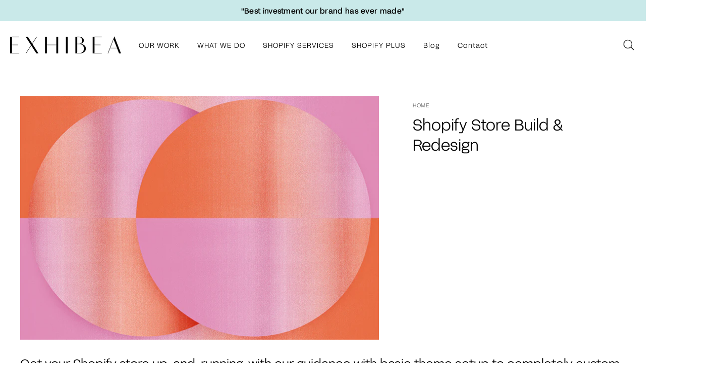

--- FILE ---
content_type: text/html; charset=utf-8
request_url: https://exhibea.com/products/shopify-store-build-and-redesign
body_size: 21598
content:
<!doctype html>
<html class="no-js" lang="en">
<head>
  <meta name="google-site-verification" content="dC6VEeDiHEt0I6LI6oY4XCltNqzHKxUC0v63vj3LBTc" />
  <meta name="p:domain_verify" content="1cd636f8459484df2104d627c2261ba9"/>
  <meta charset="utf-8">
  <meta http-equiv="X-UA-Compatible" content="IE=edge,chrome=1">
  <meta name="viewport" content="width=device-width,initial-scale=1">
  <meta name="theme-color" content="#c9e9e9">
  <link rel="canonical" href="https://exhibea.com/products/shopify-store-build-and-redesign">
  <meta name="format-detection" content="telephone=no"><link rel="shortcut icon" href="//exhibea.com/cdn/shop/files/favicon_32x32.png?v=1613713806" type="image/png" />
  <title>Shopify Store Build and Redesign
&ndash; Exhibea
</title><meta name="description" content="Get your Shopify store up-and-running, with our guidance with basic theme setup to completely custom solutions. We design beautiful, modern Shopify websites and do SEO that works. Our speciality is custom themes, custom apps &amp; nailing the competition in Google. Our team powers the best Shopify stores."><meta property="og:site_name" content="Exhibea">
  <meta property="og:url" content="https://exhibea.com/products/shopify-store-build-and-redesign">
  <meta property="og:title" content="Shopify Store Build & Redesign">
  <meta property="og:type" content="product">
  <meta property="og:description" content="Get your Shopify store up-and-running, with our guidance with basic theme setup to completely custom solutions. We design beautiful, modern Shopify websites and do SEO that works. Our speciality is custom themes, custom apps &amp; nailing the competition in Google. Our team powers the best Shopify stores."><meta property="og:price:amount" content="0.00">
    <meta property="og:price:currency" content="USD"><meta property="og:image" content="http://exhibea.com/cdn/shop/products/ShopifyStoreBuild_Redesign_1200x630.png?v=1597708958">
  <meta property="og:image:secure_url" content="https://exhibea.com/cdn/shop/products/ShopifyStoreBuild_Redesign_1200x630.png?v=1597708958">
  <meta name="twitter:site" content="@">
  <meta name="twitter:card" content="summary_large_image">
  <meta name="twitter:title" content="Shopify Store Build & Redesign">
  <meta name="twitter:description" content="Get your Shopify store up-and-running, with our guidance with basic theme setup to completely custom solutions. We design beautiful, modern Shopify websites and do SEO that works. Our speciality is custom themes, custom apps &amp; nailing the competition in Google. Our team powers the best Shopify stores.">


  <style data-shopify>
  @font-face {
  font-family: "Bodoni Moda";
  font-weight: 500;
  font-style: normal;
  src: url("//exhibea.com/cdn/fonts/bodoni_moda/bodonimoda_n5.36d0da1db617c453fb46e8089790ab6dc72c2356.woff2") format("woff2"),
       url("//exhibea.com/cdn/fonts/bodoni_moda/bodonimoda_n5.40f612bab009769f87511096f185d9228ad3baa3.woff") format("woff");
}

  @font-face {
  font-family: Jost;
  font-weight: 400;
  font-style: normal;
  src: url("//exhibea.com/cdn/fonts/jost/jost_n4.d47a1b6347ce4a4c9f437608011273009d91f2b7.woff2") format("woff2"),
       url("//exhibea.com/cdn/fonts/jost/jost_n4.791c46290e672b3f85c3d1c651ef2efa3819eadd.woff") format("woff");
}


  @font-face {
  font-family: Jost;
  font-weight: 600;
  font-style: normal;
  src: url("//exhibea.com/cdn/fonts/jost/jost_n6.ec1178db7a7515114a2d84e3dd680832b7af8b99.woff2") format("woff2"),
       url("//exhibea.com/cdn/fonts/jost/jost_n6.b1178bb6bdd3979fef38e103a3816f6980aeaff9.woff") format("woff");
}

  @font-face {
  font-family: Jost;
  font-weight: 400;
  font-style: italic;
  src: url("//exhibea.com/cdn/fonts/jost/jost_i4.b690098389649750ada222b9763d55796c5283a5.woff2") format("woff2"),
       url("//exhibea.com/cdn/fonts/jost/jost_i4.fd766415a47e50b9e391ae7ec04e2ae25e7e28b0.woff") format("woff");
}

  @font-face {
  font-family: Jost;
  font-weight: 600;
  font-style: italic;
  src: url("//exhibea.com/cdn/fonts/jost/jost_i6.9af7e5f39e3a108c08f24047a4276332d9d7b85e.woff2") format("woff2"),
       url("//exhibea.com/cdn/fonts/jost/jost_i6.2bf310262638f998ed206777ce0b9a3b98b6fe92.woff") format("woff");
}

</style>

  <link href="//exhibea.com/cdn/shop/t/5/assets/theme.scss.css?v=80502326031004958521767672583" rel="stylesheet" type="text/css" media="all" />

  <style data-shopify>
    .collection-item__title {
      font-size: 12.8px;
    }

    @media screen and (min-width: 769px) {
      .collection-item__title {
        font-size: 16px;
      }
    }
  </style>

  <style data-shopify>
  @font-face {
            font-family: 'Acid Grotesk'; /* Enter your preferred name for the font. */
            src: url('//exhibea.com/cdn/shop/files/AcidGrotesk-Regular.woff?v=10710518552124828215') format('woff'),
              url('//exhibea.com/cdn/shop/files/AcidGrotesk-Regular.woff2?v=2878667469428219488') format('woff2');
            font-weight: normal;
            font-style: normal;
        }
  </style>

         <style data-shopify>

        @font-face {
            font-family: 'Acid Grotesk'; /* Enter your preferred name for the font. */
            src: url('//exhibea.com/cdn/shop/files/AcidGrotesk-Bold.woff?v=17977298683557941249') format('woff'),
              url('//exhibea.com/cdn/shop/files/AcidGrotesk-Bold.woff2?v=18287464221687096134') format('woff2');
            font-weight: bold;
            font-style: normal;
        }
        
     </style>

  <script>
    document.documentElement.className = document.documentElement.className.replace('no-js', 'js');

    window.theme = window.theme || {};
    theme.strings = {
      addToCart: "Add to cart",
      soldOut: "Sold Out",
      unavailable: "Unavailable",
      stockLabel: "Only [count] items in stock!",
      willNotShipUntil: "Will not ship until [date]",
      willBeInStockAfter: "Will be in stock after [date]",
      waitingForStock: "Inventory on the way",
      savePrice: "Save [saved_amount]",
      cartEmpty: "Your cart is currently empty.",
      cartTermsConfirmation: "You must agree with the terms and conditions of sales to check out"
    };
    theme.settings = {
      dynamicVariantsEnable: true,
      dynamicVariantType: "button",
      cartType: "drawer",
      currenciesEnabled: false,
      nativeMultiCurrency: 1 > 1 ? true : false,
      moneyFormat: "${{amount}}",
      saveType: "dollar",
      recentlyViewedEnabled: false,
      predictiveSearch: true,
      predictiveSearchType: "product,article,page",
      inventoryThreshold: 4,
      quickView: false,
      themeName: 'Impulse',
      themeVersion: "2.5.2"
    };
  </script>

  <script>window.performance && window.performance.mark && window.performance.mark('shopify.content_for_header.start');</script><meta name="google-site-verification" content="dC6VEeDiHEt0I6LI6oY4XCltNqzHKxUC0v63vj3LBTc">
<meta id="shopify-digital-wallet" name="shopify-digital-wallet" content="/11539185764/digital_wallets/dialog">
<link rel="alternate" type="application/json+oembed" href="https://exhibea.com/products/shopify-store-build-and-redesign.oembed">
<script async="async" src="/checkouts/internal/preloads.js?locale=en-US"></script>
<script id="shopify-features" type="application/json">{"accessToken":"54f1ed76b5aefad7df6c77371ab4b9f8","betas":["rich-media-storefront-analytics"],"domain":"exhibea.com","predictiveSearch":true,"shopId":11539185764,"locale":"en"}</script>
<script>var Shopify = Shopify || {};
Shopify.shop = "exhibea-2-0.myshopify.com";
Shopify.locale = "en";
Shopify.currency = {"active":"USD","rate":"1.0"};
Shopify.country = "US";
Shopify.theme = {"name":"Exhibea","id":79224307812,"schema_name":"Impulse","schema_version":"2.5.2","theme_store_id":null,"role":"main"};
Shopify.theme.handle = "null";
Shopify.theme.style = {"id":null,"handle":null};
Shopify.cdnHost = "exhibea.com/cdn";
Shopify.routes = Shopify.routes || {};
Shopify.routes.root = "/";</script>
<script type="module">!function(o){(o.Shopify=o.Shopify||{}).modules=!0}(window);</script>
<script>!function(o){function n(){var o=[];function n(){o.push(Array.prototype.slice.apply(arguments))}return n.q=o,n}var t=o.Shopify=o.Shopify||{};t.loadFeatures=n(),t.autoloadFeatures=n()}(window);</script>
<script id="shop-js-analytics" type="application/json">{"pageType":"product"}</script>
<script defer="defer" async type="module" src="//exhibea.com/cdn/shopifycloud/shop-js/modules/v2/client.init-shop-cart-sync_C5BV16lS.en.esm.js"></script>
<script defer="defer" async type="module" src="//exhibea.com/cdn/shopifycloud/shop-js/modules/v2/chunk.common_CygWptCX.esm.js"></script>
<script type="module">
  await import("//exhibea.com/cdn/shopifycloud/shop-js/modules/v2/client.init-shop-cart-sync_C5BV16lS.en.esm.js");
await import("//exhibea.com/cdn/shopifycloud/shop-js/modules/v2/chunk.common_CygWptCX.esm.js");

  window.Shopify.SignInWithShop?.initShopCartSync?.({"fedCMEnabled":true,"windoidEnabled":true});

</script>
<script id="__st">var __st={"a":11539185764,"offset":-18000,"reqid":"15d98eda-0a51-48df-9d88-352c668c2c53-1768785901","pageurl":"exhibea.com\/products\/shopify-store-build-and-redesign","u":"e79543e93e4f","p":"product","rtyp":"product","rid":4797509664868};</script>
<script>window.ShopifyPaypalV4VisibilityTracking = true;</script>
<script id="captcha-bootstrap">!function(){'use strict';const t='contact',e='account',n='new_comment',o=[[t,t],['blogs',n],['comments',n],[t,'customer']],c=[[e,'customer_login'],[e,'guest_login'],[e,'recover_customer_password'],[e,'create_customer']],r=t=>t.map((([t,e])=>`form[action*='/${t}']:not([data-nocaptcha='true']) input[name='form_type'][value='${e}']`)).join(','),a=t=>()=>t?[...document.querySelectorAll(t)].map((t=>t.form)):[];function s(){const t=[...o],e=r(t);return a(e)}const i='password',u='form_key',d=['recaptcha-v3-token','g-recaptcha-response','h-captcha-response',i],f=()=>{try{return window.sessionStorage}catch{return}},m='__shopify_v',_=t=>t.elements[u];function p(t,e,n=!1){try{const o=window.sessionStorage,c=JSON.parse(o.getItem(e)),{data:r}=function(t){const{data:e,action:n}=t;return t[m]||n?{data:e,action:n}:{data:t,action:n}}(c);for(const[e,n]of Object.entries(r))t.elements[e]&&(t.elements[e].value=n);n&&o.removeItem(e)}catch(o){console.error('form repopulation failed',{error:o})}}const l='form_type',E='cptcha';function T(t){t.dataset[E]=!0}const w=window,h=w.document,L='Shopify',v='ce_forms',y='captcha';let A=!1;((t,e)=>{const n=(g='f06e6c50-85a8-45c8-87d0-21a2b65856fe',I='https://cdn.shopify.com/shopifycloud/storefront-forms-hcaptcha/ce_storefront_forms_captcha_hcaptcha.v1.5.2.iife.js',D={infoText:'Protected by hCaptcha',privacyText:'Privacy',termsText:'Terms'},(t,e,n)=>{const o=w[L][v],c=o.bindForm;if(c)return c(t,g,e,D).then(n);var r;o.q.push([[t,g,e,D],n]),r=I,A||(h.body.append(Object.assign(h.createElement('script'),{id:'captcha-provider',async:!0,src:r})),A=!0)});var g,I,D;w[L]=w[L]||{},w[L][v]=w[L][v]||{},w[L][v].q=[],w[L][y]=w[L][y]||{},w[L][y].protect=function(t,e){n(t,void 0,e),T(t)},Object.freeze(w[L][y]),function(t,e,n,w,h,L){const[v,y,A,g]=function(t,e,n){const i=e?o:[],u=t?c:[],d=[...i,...u],f=r(d),m=r(i),_=r(d.filter((([t,e])=>n.includes(e))));return[a(f),a(m),a(_),s()]}(w,h,L),I=t=>{const e=t.target;return e instanceof HTMLFormElement?e:e&&e.form},D=t=>v().includes(t);t.addEventListener('submit',(t=>{const e=I(t);if(!e)return;const n=D(e)&&!e.dataset.hcaptchaBound&&!e.dataset.recaptchaBound,o=_(e),c=g().includes(e)&&(!o||!o.value);(n||c)&&t.preventDefault(),c&&!n&&(function(t){try{if(!f())return;!function(t){const e=f();if(!e)return;const n=_(t);if(!n)return;const o=n.value;o&&e.removeItem(o)}(t);const e=Array.from(Array(32),(()=>Math.random().toString(36)[2])).join('');!function(t,e){_(t)||t.append(Object.assign(document.createElement('input'),{type:'hidden',name:u})),t.elements[u].value=e}(t,e),function(t,e){const n=f();if(!n)return;const o=[...t.querySelectorAll(`input[type='${i}']`)].map((({name:t})=>t)),c=[...d,...o],r={};for(const[a,s]of new FormData(t).entries())c.includes(a)||(r[a]=s);n.setItem(e,JSON.stringify({[m]:1,action:t.action,data:r}))}(t,e)}catch(e){console.error('failed to persist form',e)}}(e),e.submit())}));const S=(t,e)=>{t&&!t.dataset[E]&&(n(t,e.some((e=>e===t))),T(t))};for(const o of['focusin','change'])t.addEventListener(o,(t=>{const e=I(t);D(e)&&S(e,y())}));const B=e.get('form_key'),M=e.get(l),P=B&&M;t.addEventListener('DOMContentLoaded',(()=>{const t=y();if(P)for(const e of t)e.elements[l].value===M&&p(e,B);[...new Set([...A(),...v().filter((t=>'true'===t.dataset.shopifyCaptcha))])].forEach((e=>S(e,t)))}))}(h,new URLSearchParams(w.location.search),n,t,e,['guest_login'])})(!0,!0)}();</script>
<script integrity="sha256-4kQ18oKyAcykRKYeNunJcIwy7WH5gtpwJnB7kiuLZ1E=" data-source-attribution="shopify.loadfeatures" defer="defer" src="//exhibea.com/cdn/shopifycloud/storefront/assets/storefront/load_feature-a0a9edcb.js" crossorigin="anonymous"></script>
<script data-source-attribution="shopify.dynamic_checkout.dynamic.init">var Shopify=Shopify||{};Shopify.PaymentButton=Shopify.PaymentButton||{isStorefrontPortableWallets:!0,init:function(){window.Shopify.PaymentButton.init=function(){};var t=document.createElement("script");t.src="https://exhibea.com/cdn/shopifycloud/portable-wallets/latest/portable-wallets.en.js",t.type="module",document.head.appendChild(t)}};
</script>
<script data-source-attribution="shopify.dynamic_checkout.buyer_consent">
  function portableWalletsHideBuyerConsent(e){var t=document.getElementById("shopify-buyer-consent"),n=document.getElementById("shopify-subscription-policy-button");t&&n&&(t.classList.add("hidden"),t.setAttribute("aria-hidden","true"),n.removeEventListener("click",e))}function portableWalletsShowBuyerConsent(e){var t=document.getElementById("shopify-buyer-consent"),n=document.getElementById("shopify-subscription-policy-button");t&&n&&(t.classList.remove("hidden"),t.removeAttribute("aria-hidden"),n.addEventListener("click",e))}window.Shopify?.PaymentButton&&(window.Shopify.PaymentButton.hideBuyerConsent=portableWalletsHideBuyerConsent,window.Shopify.PaymentButton.showBuyerConsent=portableWalletsShowBuyerConsent);
</script>
<script data-source-attribution="shopify.dynamic_checkout.cart.bootstrap">document.addEventListener("DOMContentLoaded",(function(){function t(){return document.querySelector("shopify-accelerated-checkout-cart, shopify-accelerated-checkout")}if(t())Shopify.PaymentButton.init();else{new MutationObserver((function(e,n){t()&&(Shopify.PaymentButton.init(),n.disconnect())})).observe(document.body,{childList:!0,subtree:!0})}}));
</script>

<script>window.performance && window.performance.mark && window.performance.mark('shopify.content_for_header.end');</script>

  <script src="//exhibea.com/cdn/shop/t/5/assets/vendor-scripts-v5.js" defer="defer"></script>

  

  <script src="//exhibea.com/cdn/shop/t/5/assets/theme.js?v=2608053584518559201648064722" defer="defer"></script><link href="https://monorail-edge.shopifysvc.com" rel="dns-prefetch">
<script>(function(){if ("sendBeacon" in navigator && "performance" in window) {try {var session_token_from_headers = performance.getEntriesByType('navigation')[0].serverTiming.find(x => x.name == '_s').description;} catch {var session_token_from_headers = undefined;}var session_cookie_matches = document.cookie.match(/_shopify_s=([^;]*)/);var session_token_from_cookie = session_cookie_matches && session_cookie_matches.length === 2 ? session_cookie_matches[1] : "";var session_token = session_token_from_headers || session_token_from_cookie || "";function handle_abandonment_event(e) {var entries = performance.getEntries().filter(function(entry) {return /monorail-edge.shopifysvc.com/.test(entry.name);});if (!window.abandonment_tracked && entries.length === 0) {window.abandonment_tracked = true;var currentMs = Date.now();var navigation_start = performance.timing.navigationStart;var payload = {shop_id: 11539185764,url: window.location.href,navigation_start,duration: currentMs - navigation_start,session_token,page_type: "product"};window.navigator.sendBeacon("https://monorail-edge.shopifysvc.com/v1/produce", JSON.stringify({schema_id: "online_store_buyer_site_abandonment/1.1",payload: payload,metadata: {event_created_at_ms: currentMs,event_sent_at_ms: currentMs}}));}}window.addEventListener('pagehide', handle_abandonment_event);}}());</script>
<script id="web-pixels-manager-setup">(function e(e,d,r,n,o){if(void 0===o&&(o={}),!Boolean(null===(a=null===(i=window.Shopify)||void 0===i?void 0:i.analytics)||void 0===a?void 0:a.replayQueue)){var i,a;window.Shopify=window.Shopify||{};var t=window.Shopify;t.analytics=t.analytics||{};var s=t.analytics;s.replayQueue=[],s.publish=function(e,d,r){return s.replayQueue.push([e,d,r]),!0};try{self.performance.mark("wpm:start")}catch(e){}var l=function(){var e={modern:/Edge?\/(1{2}[4-9]|1[2-9]\d|[2-9]\d{2}|\d{4,})\.\d+(\.\d+|)|Firefox\/(1{2}[4-9]|1[2-9]\d|[2-9]\d{2}|\d{4,})\.\d+(\.\d+|)|Chrom(ium|e)\/(9{2}|\d{3,})\.\d+(\.\d+|)|(Maci|X1{2}).+ Version\/(15\.\d+|(1[6-9]|[2-9]\d|\d{3,})\.\d+)([,.]\d+|)( \(\w+\)|)( Mobile\/\w+|) Safari\/|Chrome.+OPR\/(9{2}|\d{3,})\.\d+\.\d+|(CPU[ +]OS|iPhone[ +]OS|CPU[ +]iPhone|CPU IPhone OS|CPU iPad OS)[ +]+(15[._]\d+|(1[6-9]|[2-9]\d|\d{3,})[._]\d+)([._]\d+|)|Android:?[ /-](13[3-9]|1[4-9]\d|[2-9]\d{2}|\d{4,})(\.\d+|)(\.\d+|)|Android.+Firefox\/(13[5-9]|1[4-9]\d|[2-9]\d{2}|\d{4,})\.\d+(\.\d+|)|Android.+Chrom(ium|e)\/(13[3-9]|1[4-9]\d|[2-9]\d{2}|\d{4,})\.\d+(\.\d+|)|SamsungBrowser\/([2-9]\d|\d{3,})\.\d+/,legacy:/Edge?\/(1[6-9]|[2-9]\d|\d{3,})\.\d+(\.\d+|)|Firefox\/(5[4-9]|[6-9]\d|\d{3,})\.\d+(\.\d+|)|Chrom(ium|e)\/(5[1-9]|[6-9]\d|\d{3,})\.\d+(\.\d+|)([\d.]+$|.*Safari\/(?![\d.]+ Edge\/[\d.]+$))|(Maci|X1{2}).+ Version\/(10\.\d+|(1[1-9]|[2-9]\d|\d{3,})\.\d+)([,.]\d+|)( \(\w+\)|)( Mobile\/\w+|) Safari\/|Chrome.+OPR\/(3[89]|[4-9]\d|\d{3,})\.\d+\.\d+|(CPU[ +]OS|iPhone[ +]OS|CPU[ +]iPhone|CPU IPhone OS|CPU iPad OS)[ +]+(10[._]\d+|(1[1-9]|[2-9]\d|\d{3,})[._]\d+)([._]\d+|)|Android:?[ /-](13[3-9]|1[4-9]\d|[2-9]\d{2}|\d{4,})(\.\d+|)(\.\d+|)|Mobile Safari.+OPR\/([89]\d|\d{3,})\.\d+\.\d+|Android.+Firefox\/(13[5-9]|1[4-9]\d|[2-9]\d{2}|\d{4,})\.\d+(\.\d+|)|Android.+Chrom(ium|e)\/(13[3-9]|1[4-9]\d|[2-9]\d{2}|\d{4,})\.\d+(\.\d+|)|Android.+(UC? ?Browser|UCWEB|U3)[ /]?(15\.([5-9]|\d{2,})|(1[6-9]|[2-9]\d|\d{3,})\.\d+)\.\d+|SamsungBrowser\/(5\.\d+|([6-9]|\d{2,})\.\d+)|Android.+MQ{2}Browser\/(14(\.(9|\d{2,})|)|(1[5-9]|[2-9]\d|\d{3,})(\.\d+|))(\.\d+|)|K[Aa][Ii]OS\/(3\.\d+|([4-9]|\d{2,})\.\d+)(\.\d+|)/},d=e.modern,r=e.legacy,n=navigator.userAgent;return n.match(d)?"modern":n.match(r)?"legacy":"unknown"}(),u="modern"===l?"modern":"legacy",c=(null!=n?n:{modern:"",legacy:""})[u],f=function(e){return[e.baseUrl,"/wpm","/b",e.hashVersion,"modern"===e.buildTarget?"m":"l",".js"].join("")}({baseUrl:d,hashVersion:r,buildTarget:u}),m=function(e){var d=e.version,r=e.bundleTarget,n=e.surface,o=e.pageUrl,i=e.monorailEndpoint;return{emit:function(e){var a=e.status,t=e.errorMsg,s=(new Date).getTime(),l=JSON.stringify({metadata:{event_sent_at_ms:s},events:[{schema_id:"web_pixels_manager_load/3.1",payload:{version:d,bundle_target:r,page_url:o,status:a,surface:n,error_msg:t},metadata:{event_created_at_ms:s}}]});if(!i)return console&&console.warn&&console.warn("[Web Pixels Manager] No Monorail endpoint provided, skipping logging."),!1;try{return self.navigator.sendBeacon.bind(self.navigator)(i,l)}catch(e){}var u=new XMLHttpRequest;try{return u.open("POST",i,!0),u.setRequestHeader("Content-Type","text/plain"),u.send(l),!0}catch(e){return console&&console.warn&&console.warn("[Web Pixels Manager] Got an unhandled error while logging to Monorail."),!1}}}}({version:r,bundleTarget:l,surface:e.surface,pageUrl:self.location.href,monorailEndpoint:e.monorailEndpoint});try{o.browserTarget=l,function(e){var d=e.src,r=e.async,n=void 0===r||r,o=e.onload,i=e.onerror,a=e.sri,t=e.scriptDataAttributes,s=void 0===t?{}:t,l=document.createElement("script"),u=document.querySelector("head"),c=document.querySelector("body");if(l.async=n,l.src=d,a&&(l.integrity=a,l.crossOrigin="anonymous"),s)for(var f in s)if(Object.prototype.hasOwnProperty.call(s,f))try{l.dataset[f]=s[f]}catch(e){}if(o&&l.addEventListener("load",o),i&&l.addEventListener("error",i),u)u.appendChild(l);else{if(!c)throw new Error("Did not find a head or body element to append the script");c.appendChild(l)}}({src:f,async:!0,onload:function(){if(!function(){var e,d;return Boolean(null===(d=null===(e=window.Shopify)||void 0===e?void 0:e.analytics)||void 0===d?void 0:d.initialized)}()){var d=window.webPixelsManager.init(e)||void 0;if(d){var r=window.Shopify.analytics;r.replayQueue.forEach((function(e){var r=e[0],n=e[1],o=e[2];d.publishCustomEvent(r,n,o)})),r.replayQueue=[],r.publish=d.publishCustomEvent,r.visitor=d.visitor,r.initialized=!0}}},onerror:function(){return m.emit({status:"failed",errorMsg:"".concat(f," has failed to load")})},sri:function(e){var d=/^sha384-[A-Za-z0-9+/=]+$/;return"string"==typeof e&&d.test(e)}(c)?c:"",scriptDataAttributes:o}),m.emit({status:"loading"})}catch(e){m.emit({status:"failed",errorMsg:(null==e?void 0:e.message)||"Unknown error"})}}})({shopId: 11539185764,storefrontBaseUrl: "https://exhibea.com",extensionsBaseUrl: "https://extensions.shopifycdn.com/cdn/shopifycloud/web-pixels-manager",monorailEndpoint: "https://monorail-edge.shopifysvc.com/unstable/produce_batch",surface: "storefront-renderer",enabledBetaFlags: ["2dca8a86"],webPixelsConfigList: [{"id":"shopify-app-pixel","configuration":"{}","eventPayloadVersion":"v1","runtimeContext":"STRICT","scriptVersion":"0450","apiClientId":"shopify-pixel","type":"APP","privacyPurposes":["ANALYTICS","MARKETING"]},{"id":"shopify-custom-pixel","eventPayloadVersion":"v1","runtimeContext":"LAX","scriptVersion":"0450","apiClientId":"shopify-pixel","type":"CUSTOM","privacyPurposes":["ANALYTICS","MARKETING"]}],isMerchantRequest: false,initData: {"shop":{"name":"Exhibea","paymentSettings":{"currencyCode":"USD"},"myshopifyDomain":"exhibea-2-0.myshopify.com","countryCode":"US","storefrontUrl":"https:\/\/exhibea.com"},"customer":null,"cart":null,"checkout":null,"productVariants":[{"price":{"amount":0.0,"currencyCode":"USD"},"product":{"title":"Shopify Store Build \u0026 Redesign","vendor":"Exhibea","id":"4797509664868","untranslatedTitle":"Shopify Store Build \u0026 Redesign","url":"\/products\/shopify-store-build-and-redesign","type":"Shopify Store Build or Redesign"},"id":"32507184873572","image":{"src":"\/\/exhibea.com\/cdn\/shop\/products\/ShopifyStoreBuild_Redesign.png?v=1597708958"},"sku":"","title":"Default Title","untranslatedTitle":"Default Title"}],"purchasingCompany":null},},"https://exhibea.com/cdn","fcfee988w5aeb613cpc8e4bc33m6693e112",{"modern":"","legacy":""},{"shopId":"11539185764","storefrontBaseUrl":"https:\/\/exhibea.com","extensionBaseUrl":"https:\/\/extensions.shopifycdn.com\/cdn\/shopifycloud\/web-pixels-manager","surface":"storefront-renderer","enabledBetaFlags":"[\"2dca8a86\"]","isMerchantRequest":"false","hashVersion":"fcfee988w5aeb613cpc8e4bc33m6693e112","publish":"custom","events":"[[\"page_viewed\",{}],[\"product_viewed\",{\"productVariant\":{\"price\":{\"amount\":0.0,\"currencyCode\":\"USD\"},\"product\":{\"title\":\"Shopify Store Build \u0026 Redesign\",\"vendor\":\"Exhibea\",\"id\":\"4797509664868\",\"untranslatedTitle\":\"Shopify Store Build \u0026 Redesign\",\"url\":\"\/products\/shopify-store-build-and-redesign\",\"type\":\"Shopify Store Build or Redesign\"},\"id\":\"32507184873572\",\"image\":{\"src\":\"\/\/exhibea.com\/cdn\/shop\/products\/ShopifyStoreBuild_Redesign.png?v=1597708958\"},\"sku\":\"\",\"title\":\"Default Title\",\"untranslatedTitle\":\"Default Title\"}}]]"});</script><script>
  window.ShopifyAnalytics = window.ShopifyAnalytics || {};
  window.ShopifyAnalytics.meta = window.ShopifyAnalytics.meta || {};
  window.ShopifyAnalytics.meta.currency = 'USD';
  var meta = {"product":{"id":4797509664868,"gid":"gid:\/\/shopify\/Product\/4797509664868","vendor":"Exhibea","type":"Shopify Store Build or Redesign","handle":"shopify-store-build-and-redesign","variants":[{"id":32507184873572,"price":0,"name":"Shopify Store Build \u0026 Redesign","public_title":null,"sku":""}],"remote":false},"page":{"pageType":"product","resourceType":"product","resourceId":4797509664868,"requestId":"15d98eda-0a51-48df-9d88-352c668c2c53-1768785901"}};
  for (var attr in meta) {
    window.ShopifyAnalytics.meta[attr] = meta[attr];
  }
</script>
<script class="analytics">
  (function () {
    var customDocumentWrite = function(content) {
      var jquery = null;

      if (window.jQuery) {
        jquery = window.jQuery;
      } else if (window.Checkout && window.Checkout.$) {
        jquery = window.Checkout.$;
      }

      if (jquery) {
        jquery('body').append(content);
      }
    };

    var hasLoggedConversion = function(token) {
      if (token) {
        return document.cookie.indexOf('loggedConversion=' + token) !== -1;
      }
      return false;
    }

    var setCookieIfConversion = function(token) {
      if (token) {
        var twoMonthsFromNow = new Date(Date.now());
        twoMonthsFromNow.setMonth(twoMonthsFromNow.getMonth() + 2);

        document.cookie = 'loggedConversion=' + token + '; expires=' + twoMonthsFromNow;
      }
    }

    var trekkie = window.ShopifyAnalytics.lib = window.trekkie = window.trekkie || [];
    if (trekkie.integrations) {
      return;
    }
    trekkie.methods = [
      'identify',
      'page',
      'ready',
      'track',
      'trackForm',
      'trackLink'
    ];
    trekkie.factory = function(method) {
      return function() {
        var args = Array.prototype.slice.call(arguments);
        args.unshift(method);
        trekkie.push(args);
        return trekkie;
      };
    };
    for (var i = 0; i < trekkie.methods.length; i++) {
      var key = trekkie.methods[i];
      trekkie[key] = trekkie.factory(key);
    }
    trekkie.load = function(config) {
      trekkie.config = config || {};
      trekkie.config.initialDocumentCookie = document.cookie;
      var first = document.getElementsByTagName('script')[0];
      var script = document.createElement('script');
      script.type = 'text/javascript';
      script.onerror = function(e) {
        var scriptFallback = document.createElement('script');
        scriptFallback.type = 'text/javascript';
        scriptFallback.onerror = function(error) {
                var Monorail = {
      produce: function produce(monorailDomain, schemaId, payload) {
        var currentMs = new Date().getTime();
        var event = {
          schema_id: schemaId,
          payload: payload,
          metadata: {
            event_created_at_ms: currentMs,
            event_sent_at_ms: currentMs
          }
        };
        return Monorail.sendRequest("https://" + monorailDomain + "/v1/produce", JSON.stringify(event));
      },
      sendRequest: function sendRequest(endpointUrl, payload) {
        // Try the sendBeacon API
        if (window && window.navigator && typeof window.navigator.sendBeacon === 'function' && typeof window.Blob === 'function' && !Monorail.isIos12()) {
          var blobData = new window.Blob([payload], {
            type: 'text/plain'
          });

          if (window.navigator.sendBeacon(endpointUrl, blobData)) {
            return true;
          } // sendBeacon was not successful

        } // XHR beacon

        var xhr = new XMLHttpRequest();

        try {
          xhr.open('POST', endpointUrl);
          xhr.setRequestHeader('Content-Type', 'text/plain');
          xhr.send(payload);
        } catch (e) {
          console.log(e);
        }

        return false;
      },
      isIos12: function isIos12() {
        return window.navigator.userAgent.lastIndexOf('iPhone; CPU iPhone OS 12_') !== -1 || window.navigator.userAgent.lastIndexOf('iPad; CPU OS 12_') !== -1;
      }
    };
    Monorail.produce('monorail-edge.shopifysvc.com',
      'trekkie_storefront_load_errors/1.1',
      {shop_id: 11539185764,
      theme_id: 79224307812,
      app_name: "storefront",
      context_url: window.location.href,
      source_url: "//exhibea.com/cdn/s/trekkie.storefront.cd680fe47e6c39ca5d5df5f0a32d569bc48c0f27.min.js"});

        };
        scriptFallback.async = true;
        scriptFallback.src = '//exhibea.com/cdn/s/trekkie.storefront.cd680fe47e6c39ca5d5df5f0a32d569bc48c0f27.min.js';
        first.parentNode.insertBefore(scriptFallback, first);
      };
      script.async = true;
      script.src = '//exhibea.com/cdn/s/trekkie.storefront.cd680fe47e6c39ca5d5df5f0a32d569bc48c0f27.min.js';
      first.parentNode.insertBefore(script, first);
    };
    trekkie.load(
      {"Trekkie":{"appName":"storefront","development":false,"defaultAttributes":{"shopId":11539185764,"isMerchantRequest":null,"themeId":79224307812,"themeCityHash":"1472448929976846577","contentLanguage":"en","currency":"USD","eventMetadataId":"08ca4535-8f31-4387-96ec-c32c64340fe9"},"isServerSideCookieWritingEnabled":true,"monorailRegion":"shop_domain","enabledBetaFlags":["65f19447"]},"Session Attribution":{},"S2S":{"facebookCapiEnabled":false,"source":"trekkie-storefront-renderer","apiClientId":580111}}
    );

    var loaded = false;
    trekkie.ready(function() {
      if (loaded) return;
      loaded = true;

      window.ShopifyAnalytics.lib = window.trekkie;

      var originalDocumentWrite = document.write;
      document.write = customDocumentWrite;
      try { window.ShopifyAnalytics.merchantGoogleAnalytics.call(this); } catch(error) {};
      document.write = originalDocumentWrite;

      window.ShopifyAnalytics.lib.page(null,{"pageType":"product","resourceType":"product","resourceId":4797509664868,"requestId":"15d98eda-0a51-48df-9d88-352c668c2c53-1768785901","shopifyEmitted":true});

      var match = window.location.pathname.match(/checkouts\/(.+)\/(thank_you|post_purchase)/)
      var token = match? match[1]: undefined;
      if (!hasLoggedConversion(token)) {
        setCookieIfConversion(token);
        window.ShopifyAnalytics.lib.track("Viewed Product",{"currency":"USD","variantId":32507184873572,"productId":4797509664868,"productGid":"gid:\/\/shopify\/Product\/4797509664868","name":"Shopify Store Build \u0026 Redesign","price":"0.00","sku":"","brand":"Exhibea","variant":null,"category":"Shopify Store Build or Redesign","nonInteraction":true,"remote":false},undefined,undefined,{"shopifyEmitted":true});
      window.ShopifyAnalytics.lib.track("monorail:\/\/trekkie_storefront_viewed_product\/1.1",{"currency":"USD","variantId":32507184873572,"productId":4797509664868,"productGid":"gid:\/\/shopify\/Product\/4797509664868","name":"Shopify Store Build \u0026 Redesign","price":"0.00","sku":"","brand":"Exhibea","variant":null,"category":"Shopify Store Build or Redesign","nonInteraction":true,"remote":false,"referer":"https:\/\/exhibea.com\/products\/shopify-store-build-and-redesign"});
      }
    });


        var eventsListenerScript = document.createElement('script');
        eventsListenerScript.async = true;
        eventsListenerScript.src = "//exhibea.com/cdn/shopifycloud/storefront/assets/shop_events_listener-3da45d37.js";
        document.getElementsByTagName('head')[0].appendChild(eventsListenerScript);

})();</script>
<script
  defer
  src="https://exhibea.com/cdn/shopifycloud/perf-kit/shopify-perf-kit-3.0.4.min.js"
  data-application="storefront-renderer"
  data-shop-id="11539185764"
  data-render-region="gcp-us-central1"
  data-page-type="product"
  data-theme-instance-id="79224307812"
  data-theme-name="Impulse"
  data-theme-version="2.5.2"
  data-monorail-region="shop_domain"
  data-resource-timing-sampling-rate="10"
  data-shs="true"
  data-shs-beacon="true"
  data-shs-export-with-fetch="true"
  data-shs-logs-sample-rate="1"
  data-shs-beacon-endpoint="https://exhibea.com/api/collect"
></script>
</head>

<body class="template-product" data-transitions="false">

  
  

  <a class="in-page-link visually-hidden skip-link" href="#MainContent">Skip to content</a>

  <div id="PageContainer" class="page-container">
    <div class="transition-body">

    <div id="shopify-section-header" class="shopify-section">




<div id="NavDrawer" class="drawer drawer--right">
  <div class="drawer__fixed-header drawer__fixed-header--full">
    <div class="drawer__header drawer__header--full appear-animation appear-delay-1">
      <div class="h2 drawer__title">
        

      </div>
      <div class="drawer__close">
        <button type="button" class="drawer__close-button js-drawer-close">
          <svg aria-hidden="true" focusable="false" role="presentation" class="icon icon-close" viewBox="0 0 64 64"><path d="M19 17.61l27.12 27.13m0-27.12L19 44.74"/></svg>
          <span class="icon__fallback-text">Close menu</span>
          
        </button>
      </div>
    </div>
  </div>
  <div class="drawer__inner">

    <ul class="mobile-nav" role="navigation" aria-label="Primary">
      


        <li class="mobile-nav__item appear-animation appear-delay-2">
          
            <a href="/pages/our-work" class="mobile-nav__link mobile-nav__link--top-level" >OUR WORK</a>
          

          
        </li>
      


        <li class="mobile-nav__item appear-animation appear-delay-3">
          
            <a href="/pages/what-we-do" class="mobile-nav__link mobile-nav__link--top-level" >WHAT WE DO</a>
          

          
        </li>
      


        <li class="mobile-nav__item appear-animation appear-delay-4">
          
            <div class="mobile-nav__has-sublist">
              
                <a href="/pages/shopify-website-design"
                  class="mobile-nav__link mobile-nav__link--top-level"
                  id="Label-pages-shopify-website-design3"
                  >
                  SHOPIFY SERVICES
                </a>
                <div class="mobile-nav__toggle">
                  <button type="button"
                    aria-controls="Linklist-pages-shopify-website-design3"
                    aria-open="true"
                    class="collapsible-trigger collapsible--auto-height is-open">
                    <span class="collapsible-trigger__icon collapsible-trigger__icon--open" role="presentation">
  <svg aria-hidden="true" focusable="false" role="presentation" class="icon icon--wide icon-chevron-down" viewBox="0 0 28 16"><path d="M1.57 1.59l12.76 12.77L27.1 1.59" stroke-width="2" stroke="#000" fill="none" fill-rule="evenodd"/></svg>
</span>

                  </button>
                </div>
              
            </div>
          

          
            <div id="Linklist-pages-shopify-website-design3"
              class="mobile-nav__sublist collapsible-content collapsible-content--all is-open"
              aria-labelledby="Label-pages-shopify-website-design3"
              style="height: auto;">
              <div class="collapsible-content__inner">
                <ul class="mobile-nav__sublist">
                  


                    <li class="mobile-nav__item">
                      <div class="mobile-nav__child-item">
                        
                          <a href="/products/shopify-store-build-and-redesign"
                            class="mobile-nav__link"
                            id="Sublabel-products-shopify-store-build-and-redesign1"
                            data-active="true">
                            Shopify Store Build or Redesign
                          </a>
                        
                        
                      </div>

                      
                    </li>
                  


                    <li class="mobile-nav__item">
                      <div class="mobile-nav__child-item">
                        
                          <a href="/pages/ecommerce-web-design"
                            class="mobile-nav__link"
                            id="Sublabel-pages-ecommerce-web-design2"
                            >
                            E-Commerce Web Design
                          </a>
                        
                        
                      </div>

                      
                    </li>
                  


                    <li class="mobile-nav__item">
                      <div class="mobile-nav__child-item">
                        
                          <a href="/pages/customize-your-archetype-theme"
                            class="mobile-nav__link"
                            id="Sublabel-pages-customize-your-archetype-theme3"
                            >
                            Customize Your Archetype Theme
                          </a>
                        
                        
                      </div>

                      
                    </li>
                  


                    <li class="mobile-nav__item">
                      <div class="mobile-nav__child-item">
                        
                          <a href="/pages/shopify-fashion-website-design-and-ecommerce"
                            class="mobile-nav__link"
                            id="Sublabel-pages-shopify-fashion-website-design-and-ecommerce4"
                            >
                            Shopify Fashion Website Design and eCommerce
                          </a>
                        
                        
                      </div>

                      
                    </li>
                  


                    <li class="mobile-nav__item">
                      <div class="mobile-nav__child-item">
                        
                          <a href="/products/migrate-to-shopify"
                            class="mobile-nav__link"
                            id="Sublabel-products-migrate-to-shopify5"
                            >
                            Shopify Migration Services | Shopify Migration Experts
                          </a>
                        
                        
                      </div>

                      
                    </li>
                  


                    <li class="mobile-nav__item">
                      <div class="mobile-nav__child-item">
                        
                          <a href="/pages/shopify-broadcast-theme-customization-help"
                            class="mobile-nav__link"
                            id="Sublabel-pages-shopify-broadcast-theme-customization-help6"
                            >
                            Shopify Theme Customization and Design — Broadcast Theme
                          </a>
                        
                        
                      </div>

                      
                    </li>
                  


                    <li class="mobile-nav__item">
                      <div class="mobile-nav__child-item">
                        
                          <a href="/products/shopify-theme-customization-and-design-impulse-theme"
                            class="mobile-nav__link"
                            id="Sublabel-products-shopify-theme-customization-and-design-impulse-theme7"
                            >
                            Shopify Theme Customization and Design — Impulse Theme
                          </a>
                        
                        
                      </div>

                      
                    </li>
                  


                    <li class="mobile-nav__item">
                      <div class="mobile-nav__child-item">
                        
                          <a href="/products/motion-shopify-theme-customization-and-design"
                            class="mobile-nav__link"
                            id="Sublabel-products-motion-shopify-theme-customization-and-design8"
                            >
                            Shopify Theme Customization and Design — Motion Theme
                          </a>
                        
                        
                      </div>

                      
                    </li>
                  


                    <li class="mobile-nav__item">
                      <div class="mobile-nav__child-item">
                        
                          <a href="/products/streamline-shopify-theme-customization-and-design"
                            class="mobile-nav__link"
                            id="Sublabel-products-streamline-shopify-theme-customization-and-design9"
                            >
                            Shopify Theme Customization and Design — Streamline Theme
                          </a>
                        
                        
                      </div>

                      
                    </li>
                  


                    <li class="mobile-nav__item">
                      <div class="mobile-nav__child-item">
                        
                          <a href="/products/shopify-theme-customization-and-design-expanse-theme"
                            class="mobile-nav__link"
                            id="Sublabel-products-shopify-theme-customization-and-design-expanse-theme10"
                            >
                            Shopify Theme Customization and Design — Expanse Theme
                          </a>
                        
                        
                      </div>

                      
                    </li>
                  


                    <li class="mobile-nav__item">
                      <div class="mobile-nav__child-item">
                        
                          <a href="/products/shopify-theme-customization-focal-theme"
                            class="mobile-nav__link"
                            id="Sublabel-products-shopify-theme-customization-focal-theme11"
                            >
                            Shopify Theme Customization and Design — Focal Theme
                          </a>
                        
                        
                      </div>

                      
                    </li>
                  


                    <li class="mobile-nav__item">
                      <div class="mobile-nav__child-item">
                        
                          <a href="/products/shopify-theme-customization-and-design-pipeline-theme"
                            class="mobile-nav__link"
                            id="Sublabel-products-shopify-theme-customization-and-design-pipeline-theme12"
                            >
                            Shopify Theme Customization and Design — Pipeline Theme
                          </a>
                        
                        
                      </div>

                      
                    </li>
                  


                    <li class="mobile-nav__item">
                      <div class="mobile-nav__child-item">
                        
                          <a href="/products/brand-strategy-and-brand-identity-shopify"
                            class="mobile-nav__link"
                            id="Sublabel-products-brand-strategy-and-brand-identity-shopify13"
                            >
                            Brand Identity for E-Commerce
                          </a>
                        
                        
                      </div>

                      
                    </li>
                  


                    <li class="mobile-nav__item">
                      <div class="mobile-nav__child-item">
                        
                          <a href="/products/ecommerce-klaviyo-email-design"
                            class="mobile-nav__link"
                            id="Sublabel-products-ecommerce-klaviyo-email-design14"
                            >
                            eCommerce Klaviyo Email Design
                          </a>
                        
                        
                      </div>

                      
                    </li>
                  


                    <li class="mobile-nav__item">
                      <div class="mobile-nav__child-item">
                        
                          <a href="/collections/shopify-design-development-services"
                            class="mobile-nav__link"
                            id="Sublabel-collections-shopify-design-development-services15"
                            >
                            View All Services
                          </a>
                        
                        
                      </div>

                      
                    </li>
                  
                </ul>
              </div>
            </div>
          
        </li>
      


        <li class="mobile-nav__item appear-animation appear-delay-5">
          
            <a href="/pages/shopify-plus" class="mobile-nav__link mobile-nav__link--top-level" >SHOPIFY PLUS</a>
          

          
        </li>
      


        <li class="mobile-nav__item appear-animation appear-delay-6">
          
            <div class="mobile-nav__has-sublist">
              
                <a href="/blogs/shopify-plus-blog"
                  class="mobile-nav__link mobile-nav__link--top-level"
                  id="Label-blogs-shopify-plus-blog5"
                  >
                  Blog
                </a>
                <div class="mobile-nav__toggle">
                  <button type="button"
                    aria-controls="Linklist-blogs-shopify-plus-blog5"
                    
                    class="collapsible-trigger collapsible--auto-height ">
                    <span class="collapsible-trigger__icon collapsible-trigger__icon--open" role="presentation">
  <svg aria-hidden="true" focusable="false" role="presentation" class="icon icon--wide icon-chevron-down" viewBox="0 0 28 16"><path d="M1.57 1.59l12.76 12.77L27.1 1.59" stroke-width="2" stroke="#000" fill="none" fill-rule="evenodd"/></svg>
</span>

                  </button>
                </div>
              
            </div>
          

          
            <div id="Linklist-blogs-shopify-plus-blog5"
              class="mobile-nav__sublist collapsible-content collapsible-content--all "
              aria-labelledby="Label-blogs-shopify-plus-blog5"
              >
              <div class="collapsible-content__inner">
                <ul class="mobile-nav__sublist">
                  


                    <li class="mobile-nav__item">
                      <div class="mobile-nav__child-item">
                        
                          <a href="/blogs/shopify-plus-blog"
                            class="mobile-nav__link"
                            id="Sublabel-blogs-shopify-plus-blog1"
                            >
                            Visit The Blog
                          </a>
                        
                        
                      </div>

                      
                    </li>
                  


                    <li class="mobile-nav__item">
                      <div class="mobile-nav__child-item">
                        
                          <a href="/blogs/shopify-plus-blog/website-design-for-luxury-footwear-brand-brave-pudding"
                            class="mobile-nav__link"
                            id="Sublabel-blogs-shopify-plus-blog-website-design-for-luxury-footwear-brand-brave-pudding2"
                            >
                            New - Soulful Luxury Website Design for Brave Pudding
                          </a>
                        
                        
                      </div>

                      
                    </li>
                  


                    <li class="mobile-nav__item">
                      <div class="mobile-nav__child-item">
                        
                          <a href="/blogs/shopify-plus-blog/shopify-jewelry-store-design"
                            class="mobile-nav__link"
                            id="Sublabel-blogs-shopify-plus-blog-shopify-jewelry-store-design3"
                            >
                            New — Shopify Jewelry Store Design — Tips &amp; Online Store Design Inspiration
                          </a>
                        
                        
                      </div>

                      
                    </li>
                  


                    <li class="mobile-nav__item">
                      <div class="mobile-nav__child-item">
                        
                          <a href="/blogs/shopify-plus-blog/luxury-ecommerce-shopify-store-design-compartes"
                            class="mobile-nav__link"
                            id="Sublabel-blogs-shopify-plus-blog-luxury-ecommerce-shopify-store-design-compartes4"
                            >
                            New — eCommerce Shopify Store Design: Compartes
                          </a>
                        
                        
                      </div>

                      
                    </li>
                  


                    <li class="mobile-nav__item">
                      <div class="mobile-nav__child-item">
                        
                          <a href="/blogs/shopify-plus-blog/recommended-shopify-plus-agencies"
                            class="mobile-nav__link"
                            id="Sublabel-blogs-shopify-plus-blog-recommended-shopify-plus-agencies5"
                            >
                            New — Recommended Shopify Plus Agencies &amp; Shopify Experts in 2022
                          </a>
                        
                        
                      </div>

                      
                    </li>
                  


                    <li class="mobile-nav__item">
                      <div class="mobile-nav__child-item">
                        
                          <a href="https://exhibea.com/blogs/shopify-web-design-tips-tricks/luxury-brands-using-shopify-top-10"
                            class="mobile-nav__link"
                            id="Sublabel-https-exhibea-com-blogs-shopify-web-design-tips-tricks-luxury-brands-using-shopify-top-106"
                            >
                            Luxury Brands Using Shopify: Top 10
                          </a>
                        
                        
                      </div>

                      
                    </li>
                  


                    <li class="mobile-nav__item">
                      <div class="mobile-nav__child-item">
                        
                          <a href="https://exhibea.com/blogs/shopify-web-design-tips-tricks/what-is-shopify-2-0"
                            class="mobile-nav__link"
                            id="Sublabel-https-exhibea-com-blogs-shopify-web-design-tips-tricks-what-is-shopify-2-07"
                            >
                            Shopify 2.0 Overview 
                          </a>
                        
                        
                      </div>

                      
                    </li>
                  


                    <li class="mobile-nav__item">
                      <div class="mobile-nav__child-item">
                        
                          <a href="https://exhibea.com/blogs/shopify-web-design-tips-tricks/luxury-brands-retailers-using-shopify-top-10-part-2"
                            class="mobile-nav__link"
                            id="Sublabel-https-exhibea-com-blogs-shopify-web-design-tips-tricks-luxury-brands-retailers-using-shopify-top-10-part-28"
                            >
                            Luxury Brands &amp; Retailers Using Shopify: Top 10 — Part 2
                          </a>
                        
                        
                      </div>

                      
                    </li>
                  


                    <li class="mobile-nav__item">
                      <div class="mobile-nav__child-item">
                        
                          <a href="/blogs/shopify-plus-blog/how-to-increase-the-conversion-rate-of-your-shopify-website"
                            class="mobile-nav__link"
                            id="Sublabel-blogs-shopify-plus-blog-how-to-increase-the-conversion-rate-of-your-shopify-website9"
                            >
                            How to Increase the Conversion Rate of Your Shopify Website
                          </a>
                        
                        
                      </div>

                      
                    </li>
                  
                </ul>
              </div>
            </div>
          
        </li>
      


        <li class="mobile-nav__item appear-animation appear-delay-7">
          
            <a href="/pages/contact-us" class="mobile-nav__link mobile-nav__link--top-level" >Contact</a>
          

          
        </li>
      

      
            <a href="/pages/contact-us" class="btn btn--secondary btn--medium">START A PROJECT</a>


      
    </ul><ul class="mobile-nav__social appear-animation appear-delay-8">
      
        <li class="mobile-nav__social-item">
          <a target="_blank" href="https://instagram.com/exhibea" title="Exhibea on Instagram">
            <svg aria-hidden="true" focusable="false" role="presentation" class="icon icon-instagram" viewBox="0 0 32 32"><path fill="#444" d="M16 3.094c4.206 0 4.7.019 6.363.094 1.538.069 2.369.325 2.925.544.738.287 1.262.625 1.813 1.175s.894 1.075 1.175 1.813c.212.556.475 1.387.544 2.925.075 1.662.094 2.156.094 6.363s-.019 4.7-.094 6.363c-.069 1.538-.325 2.369-.544 2.925-.288.738-.625 1.262-1.175 1.813s-1.075.894-1.813 1.175c-.556.212-1.387.475-2.925.544-1.663.075-2.156.094-6.363.094s-4.7-.019-6.363-.094c-1.537-.069-2.369-.325-2.925-.544-.737-.288-1.263-.625-1.813-1.175s-.894-1.075-1.175-1.813c-.212-.556-.475-1.387-.544-2.925-.075-1.663-.094-2.156-.094-6.363s.019-4.7.094-6.363c.069-1.537.325-2.369.544-2.925.287-.737.625-1.263 1.175-1.813s1.075-.894 1.813-1.175c.556-.212 1.388-.475 2.925-.544 1.662-.081 2.156-.094 6.363-.094zm0-2.838c-4.275 0-4.813.019-6.494.094-1.675.075-2.819.344-3.819.731-1.037.4-1.913.944-2.788 1.819S1.486 4.656 1.08 5.688c-.387 1-.656 2.144-.731 3.825-.075 1.675-.094 2.213-.094 6.488s.019 4.813.094 6.494c.075 1.675.344 2.819.731 3.825.4 1.038.944 1.913 1.819 2.788s1.756 1.413 2.788 1.819c1 .387 2.144.656 3.825.731s2.213.094 6.494.094 4.813-.019 6.494-.094c1.675-.075 2.819-.344 3.825-.731 1.038-.4 1.913-.944 2.788-1.819s1.413-1.756 1.819-2.788c.387-1 .656-2.144.731-3.825s.094-2.212.094-6.494-.019-4.813-.094-6.494c-.075-1.675-.344-2.819-.731-3.825-.4-1.038-.944-1.913-1.819-2.788s-1.756-1.413-2.788-1.819c-1-.387-2.144-.656-3.825-.731C20.812.275 20.275.256 16 .256z"/><path fill="#444" d="M16 7.912a8.088 8.088 0 0 0 0 16.175c4.463 0 8.087-3.625 8.087-8.088s-3.625-8.088-8.088-8.088zm0 13.338a5.25 5.25 0 1 1 0-10.5 5.25 5.25 0 1 1 0 10.5zM26.294 7.594a1.887 1.887 0 1 1-3.774.002 1.887 1.887 0 0 1 3.774-.003z"/></svg>
            <span class="icon__fallback-text">Instagram</span>
          </a>
        </li>
      
      
      
      
      
      
      
      
        <li class="mobile-nav__social-item">
          <a target="_blank" href="https://www.linkedin.com/company/exhibea" title="Exhibea on LinkedIn">
            <svg aria-hidden="true" focusable="false" role="presentation" class="icon icon-linkedin" viewBox="0 0 24 24"><path d="M4.98 3.5C4.98 4.881 3.87 6 2.5 6S.02 4.881.02 3.5C.02 2.12 1.13 1 2.5 1s2.48 1.12 2.48 2.5zM5 8H0v16h5V8zm7.982 0H8.014v16h4.969v-8.399c0-4.67 6.029-5.052 6.029 0V24H24V13.869c0-7.88-8.922-7.593-11.018-3.714V8z"/></svg>
            <span class="icon__fallback-text">LinkedIn</span>
          </a>
        </li>
      
      
    </ul>

  </div>
</div>


  <div id="CartDrawer" class="drawer drawer--right drawer--has-fixed-footer">
    <div class="drawer__fixed-header">
      <div class="drawer__header appear-animation appear-delay-1">
        <div class="h2 drawer__title">Cart</div>
        <div class="drawer__close">
          <button type="button" class="drawer__close-button js-drawer-close">
            <svg aria-hidden="true" focusable="false" role="presentation" class="icon icon-close" viewBox="0 0 64 64"><path d="M19 17.61l27.12 27.13m0-27.12L19 44.74"/></svg>
            <span class="icon__fallback-text">Close cart</span>
          </button>
        </div>
      </div>
    </div>
    <div class="drawer__inner">
      <div id="CartContainer" class="drawer__cart"></div>
    </div>
  </div>






<style data-shopify>
  .site-nav__link,
  .site-nav__dropdown-link:not(.site-nav__dropdown-link--top-level) {
    font-size: 16px;
  }
  

  

  
    .megamenu__colection-image {
      display: none;
    }
  
</style>

<div data-section-id="header" data-section-type="header-section">
  
    


  <div class="announcement-bar">
    <div class="page-width">
      <div
        id="AnnouncementSlider"
        class="announcement-slider announcement-slider--compact"
        data-compact-style="true"
        data-block-count="1">
          
        
          
            <div
              id="AnnouncementSlide-1595044914293"
              class="announcement-slider__slide"
              data-index="0"
              >
              
                <a class="announcement-link" href="/pages/shopify-plus-agency">
              
                
                
                  <span class="announcement-link-text">"Best investment our brand has ever made"</span>
                
              
                </a>
              
            </div>
        
      </div>
    </div>
  </div>



  

  
    
  

  <div class="header-sticky-wrapper">
    <div class="header-wrapper">

      
      <header
        class="site-header"
        data-sticky="true">
        <div class="page-width">
          <div
            class="header-layout header-layout--left"
            data-logo-align="left">

            
              <div class="header-item header-item--logo">
                
  
<style data-shopify>
    .header-item--logo,
    .header-layout--left-center .header-item--logo,
    .header-layout--left-center .header-item--icons {
      -webkit-box-flex: 0 1 170px;
      -ms-flex: 0 1 170px;
      flex: 0 1 170px;
    }

    @media only screen and (min-width: 769px) {
      .header-item--logo,
      .header-layout--left-center .header-item--logo,
      .header-layout--left-center .header-item--icons {
        -webkit-box-flex: 0 0 220px;
        -ms-flex: 0 0 220px;
        flex: 0 0 220px;
      }
    }

    .site-header__logo a {
      width: 170px;
    }
    .is-light .site-header__logo .logo--inverted {
      width: 170px;
    }
    @media only screen and (min-width: 769px) {
      .site-header__logo a {
        width: 220px;
      }

      .is-light .site-header__logo .logo--inverted {
        width: 220px;
      }
    }
    </style>

    
      <div class="h1 site-header__logo" itemscope itemtype="http://schema.org/Organization">
    

    
      
      <a
        href="/"
        itemprop="url"
        class="site-header__logo-link">
        <img
          class="small--hide"
          src="//exhibea.com/cdn/shop/files/shopify-web-designer-logo_220x.png?v=1613713855"
          srcset="//exhibea.com/cdn/shop/files/shopify-web-designer-logo_220x.png?v=1613713855 1x, //exhibea.com/cdn/shop/files/shopify-web-designer-logo_220x@2x.png?v=1613713855 2x"
          alt="Shopify eCommerce Experts & Website Designers | Exhibea"
          itemprop="logo">
        <img
          class="medium-up--hide"
          src="//exhibea.com/cdn/shop/files/shopify-web-designer-logo_170x.png?v=1613713855"
          srcset="//exhibea.com/cdn/shop/files/shopify-web-designer-logo_170x.png?v=1613713855 1x, //exhibea.com/cdn/shop/files/shopify-web-designer-logo_170x@2x.png?v=1613713855 2x"
          alt="Shopify eCommerce Experts & Website Designers | Exhibea">
      </a>
      
    
    
      </div>
    

  

  




              </div>
            

            
              <div class="header-item header-item--navigation">
                


<ul
  class="site-nav site-navigation small--hide"
  
    role="navigation" aria-label="Primary"
  >
  


    <li
      class="site-nav__item site-nav__expanded-item"
      >

      <a href="/pages/our-work" class="site-nav__link site-nav__link--underline">
        OUR WORK
      </a>
      
    </li>
  


    <li
      class="site-nav__item site-nav__expanded-item"
      >

      <a href="/pages/what-we-do" class="site-nav__link site-nav__link--underline">
        WHAT WE DO
      </a>
      
    </li>
  


    <li
      class="site-nav__item site-nav__expanded-item site-nav--has-dropdown"
      aria-haspopup="true">

      <a href="/pages/shopify-website-design" class="site-nav__link site-nav__link--underline site-nav__link--has-dropdown">
        SHOPIFY SERVICES
      </a>
      
        <ul class="site-nav__dropdown text-left">
          


            <li class="">
              <a href="/products/shopify-store-build-and-redesign" class="site-nav__dropdown-link site-nav__dropdown-link--second-level ">
                Shopify Store Build or Redesign
                
              </a>
              
            </li>
          


            <li class="">
              <a href="/pages/ecommerce-web-design" class="site-nav__dropdown-link site-nav__dropdown-link--second-level ">
                E-Commerce Web Design
                
              </a>
              
            </li>
          


            <li class="">
              <a href="/pages/customize-your-archetype-theme" class="site-nav__dropdown-link site-nav__dropdown-link--second-level ">
                Customize Your Archetype Theme
                
              </a>
              
            </li>
          


            <li class="">
              <a href="/pages/shopify-fashion-website-design-and-ecommerce" class="site-nav__dropdown-link site-nav__dropdown-link--second-level ">
                Shopify Fashion Website Design and eCommerce
                
              </a>
              
            </li>
          


            <li class="">
              <a href="/products/migrate-to-shopify" class="site-nav__dropdown-link site-nav__dropdown-link--second-level ">
                Shopify Migration Services | Shopify Migration Experts
                
              </a>
              
            </li>
          


            <li class="">
              <a href="/pages/shopify-broadcast-theme-customization-help" class="site-nav__dropdown-link site-nav__dropdown-link--second-level ">
                Shopify Theme Customization and Design — Broadcast Theme
                
              </a>
              
            </li>
          


            <li class="">
              <a href="/products/shopify-theme-customization-and-design-impulse-theme" class="site-nav__dropdown-link site-nav__dropdown-link--second-level ">
                Shopify Theme Customization and Design — Impulse Theme
                
              </a>
              
            </li>
          


            <li class="">
              <a href="/products/motion-shopify-theme-customization-and-design" class="site-nav__dropdown-link site-nav__dropdown-link--second-level ">
                Shopify Theme Customization and Design — Motion Theme
                
              </a>
              
            </li>
          


            <li class="">
              <a href="/products/streamline-shopify-theme-customization-and-design" class="site-nav__dropdown-link site-nav__dropdown-link--second-level ">
                Shopify Theme Customization and Design — Streamline Theme
                
              </a>
              
            </li>
          


            <li class="">
              <a href="/products/shopify-theme-customization-and-design-expanse-theme" class="site-nav__dropdown-link site-nav__dropdown-link--second-level ">
                Shopify Theme Customization and Design — Expanse Theme
                
              </a>
              
            </li>
          


            <li class="">
              <a href="/products/shopify-theme-customization-focal-theme" class="site-nav__dropdown-link site-nav__dropdown-link--second-level ">
                Shopify Theme Customization and Design — Focal Theme
                
              </a>
              
            </li>
          


            <li class="">
              <a href="/products/shopify-theme-customization-and-design-pipeline-theme" class="site-nav__dropdown-link site-nav__dropdown-link--second-level ">
                Shopify Theme Customization and Design — Pipeline Theme
                
              </a>
              
            </li>
          


            <li class="">
              <a href="/products/brand-strategy-and-brand-identity-shopify" class="site-nav__dropdown-link site-nav__dropdown-link--second-level ">
                Brand Identity for E-Commerce
                
              </a>
              
            </li>
          


            <li class="">
              <a href="/products/ecommerce-klaviyo-email-design" class="site-nav__dropdown-link site-nav__dropdown-link--second-level ">
                eCommerce Klaviyo Email Design
                
              </a>
              
            </li>
          


            <li class="">
              <a href="/collections/shopify-design-development-services" class="site-nav__dropdown-link site-nav__dropdown-link--second-level ">
                View All Services
                
              </a>
              
            </li>
          
        </ul>
      
    </li>
  


    <li
      class="site-nav__item site-nav__expanded-item"
      >

      <a href="/pages/shopify-plus" class="site-nav__link site-nav__link--underline">
        SHOPIFY PLUS
      </a>
      
    </li>
  


    <li
      class="site-nav__item site-nav__expanded-item site-nav--has-dropdown"
      aria-haspopup="true">

      <a href="/blogs/shopify-plus-blog" class="site-nav__link site-nav__link--underline site-nav__link--has-dropdown">
        Blog
      </a>
      
        <ul class="site-nav__dropdown text-left">
          


            <li class="">
              <a href="/blogs/shopify-plus-blog" class="site-nav__dropdown-link site-nav__dropdown-link--second-level ">
                Visit The Blog
                
              </a>
              
            </li>
          


            <li class="">
              <a href="/blogs/shopify-plus-blog/website-design-for-luxury-footwear-brand-brave-pudding" class="site-nav__dropdown-link site-nav__dropdown-link--second-level ">
                New - Soulful Luxury Website Design for Brave Pudding
                
              </a>
              
            </li>
          


            <li class="">
              <a href="/blogs/shopify-plus-blog/shopify-jewelry-store-design" class="site-nav__dropdown-link site-nav__dropdown-link--second-level ">
                New — Shopify Jewelry Store Design — Tips &amp; Online Store Design Inspiration
                
              </a>
              
            </li>
          


            <li class="">
              <a href="/blogs/shopify-plus-blog/luxury-ecommerce-shopify-store-design-compartes" class="site-nav__dropdown-link site-nav__dropdown-link--second-level ">
                New — eCommerce Shopify Store Design: Compartes
                
              </a>
              
            </li>
          


            <li class="">
              <a href="/blogs/shopify-plus-blog/recommended-shopify-plus-agencies" class="site-nav__dropdown-link site-nav__dropdown-link--second-level ">
                New — Recommended Shopify Plus Agencies &amp; Shopify Experts in 2022
                
              </a>
              
            </li>
          


            <li class="">
              <a href="https://exhibea.com/blogs/shopify-web-design-tips-tricks/luxury-brands-using-shopify-top-10" class="site-nav__dropdown-link site-nav__dropdown-link--second-level ">
                Luxury Brands Using Shopify: Top 10
                
              </a>
              
            </li>
          


            <li class="">
              <a href="https://exhibea.com/blogs/shopify-web-design-tips-tricks/what-is-shopify-2-0" class="site-nav__dropdown-link site-nav__dropdown-link--second-level ">
                Shopify 2.0 Overview 
                
              </a>
              
            </li>
          


            <li class="">
              <a href="https://exhibea.com/blogs/shopify-web-design-tips-tricks/luxury-brands-retailers-using-shopify-top-10-part-2" class="site-nav__dropdown-link site-nav__dropdown-link--second-level ">
                Luxury Brands &amp; Retailers Using Shopify: Top 10 — Part 2
                
              </a>
              
            </li>
          


            <li class="">
              <a href="/blogs/shopify-plus-blog/how-to-increase-the-conversion-rate-of-your-shopify-website" class="site-nav__dropdown-link site-nav__dropdown-link--second-level ">
                How to Increase the Conversion Rate of Your Shopify Website
                
              </a>
              
            </li>
          
        </ul>
      
    </li>
  


    <li
      class="site-nav__item site-nav__expanded-item"
      >

      <a href="/pages/contact-us" class="site-nav__link site-nav__link--underline">
        Contact
      </a>
      
    </li>
  
</ul>

              </div>
            

            

            <div class="header-item header-item--icons">
              <div class="site-nav">
  <div class="site-nav__icons">
    

    
      <a href="/search" class="site-nav__link site-nav__link--icon js-search-header js-no-transition">
        <svg aria-hidden="true" focusable="false" role="presentation" class="icon icon-search" viewBox="0 0 64 64"><path d="M47.16 28.58A18.58 18.58 0 1 1 28.58 10a18.58 18.58 0 0 1 18.58 18.58zM54 54L41.94 42"/></svg>
        <span class="icon__fallback-text">Search</span>
      </a>
    

    
      <button
        type="button"
        class="site-nav__link site-nav__link--icon js-drawer-open-nav medium-up--hide"
        aria-controls="NavDrawer">
        <svg aria-hidden="true" focusable="false" role="presentation" class="icon icon-hamburger" viewBox="0 0 64 64"><path d="M7 14h58M7 32h58M7 51h58"/></svg>
        <span class="icon__fallback-text">Site navigation</span>
      </button>
    

   
  </div>
</div>

            </div>
          </div>

          
        </div>
        <div class="site-header__search-container">
          <div class="site-header__search">
            <div class="page-width">
              <form action="/search" method="get" role="search"
                id="HeaderSearchForm"
                class="site-header__search-form">
                <input type="hidden" name="type" value="product,article,page">
                <button type="submit" class="text-link site-header__search-btn site-header__search-btn--submit">
                  <svg aria-hidden="true" focusable="false" role="presentation" class="icon icon-search" viewBox="0 0 64 64"><path d="M47.16 28.58A18.58 18.58 0 1 1 28.58 10a18.58 18.58 0 0 1 18.58 18.58zM54 54L41.94 42"/></svg>
                  <span class="icon__fallback-text">Search</span>
                </button>
                <input type="search" name="q" value="" placeholder="Search Exhibea" class="site-header__search-input" aria-label="Search Exhibea">
              </form>
              <button type="button" class="js-search-header-close text-link site-header__search-btn">
                <svg aria-hidden="true" focusable="false" role="presentation" class="icon icon-close" viewBox="0 0 64 64"><path d="M19 17.61l27.12 27.13m0-27.12L19 44.74"/></svg>
                <span class="icon__fallback-text">"Close (esc)"</span>
              </button>
            </div>
          </div><div class="predictive-results hide">
              <div class="page-width">
                <div id="PredictiveResults"></div>
                <div class="text-center predictive-results__footer">
                  <button type="button" class="btn btn--small" data-predictive-search-button>
                    <small>
                      View more
                    </small>
                  </button>
                </div>
              </div>
            </div></div>
      </header>
    </div>
  </div>

  
</div>


</div>

      <main class="main-content" id="MainContent">
        <div id="shopify-section-product-template" class="shopify-section"><div id="ProductSection-4797509664868"
  class="product-section"
  data-section-id="4797509664868"
  data-section-type="product-template"
  data-product-handle="shopify-store-build-and-redesign"
  data-product-url="/products/shopify-store-build-and-redesign"
  data-aspect-ratio="67.88888888888889"
  data-img-url="//exhibea.com/cdn/shop/products/ShopifyStoreBuild_Redesign_{width}x.png?v=1597708958"
  
  
  
  
    data-enable-history-state="true"
  
  >

<script type="application/ld+json">
  {
    "@context": "http://schema.org",
    "@type": "Product",
    "offers": {
      "@type": "Offer",
      "availability":"https://schema.org/InStock",
      "price": "0.0",
      "priceCurrency": "USD",
      "priceValidUntil": "2026-01-28",
      "url": "https://exhibea.com/products/shopify-store-build-and-redesign"
    },
    "brand": "Exhibea",
    "sku": "",
    "name": "Shopify Store Build \u0026 Redesign",
    "description": "Get your Shopify store up-and-running, with our guidance with basic theme setup to completely custom solutions.\n\nPlease email hello@exhibea.com or call (424) 259-1389 to discuss pricing and options.\nAdditional work and price information \nAt Exhibea, all creative, design, development, and engineering is proudly kept in-house, which provides our clients with the rare and valuable opportunity to work seamlessly with the same team from sign-on to launch. The fee depends on project scope. We offer transparent flat rate pricing. Please contact us to discuss the goals and needs of your project in more detail for a proposal.",
    "category": "",
    "url": "https://exhibea.com/products/shopify-store-build-and-redesign",
      "aggregateRating": {
        "@type": "AggregateRating",
        "ratingValue": "0",
        "reviewCount": "0"
      },
    "image": {
      "@type": "ImageObject",
      "url": "https://exhibea.com/cdn/shop/products/ShopifyStoreBuild_Redesign_1024x1024.png?v=1597708958",
      "image": "https://exhibea.com/cdn/shop/products/ShopifyStoreBuild_Redesign_1024x1024.png?v=1597708958",
      "name": "Shopify Store Build \u0026 Redesign",
      "width": 1024,
      "height": 1024
    }
  }
</script>
<div class="page-content page-content--product">
    <div class="page-width">

      <div class="grid"><div class="grid__item medium-up--three-fifths">
            <div
    data-product-images
    data-zoom="false"
    data-has-slideshow="true">
    <div class="product__photos product__photos-4797509664868 product__photos--below">

      <div class="product__main-photos" data-aos>
        <div id="ProductPhotos-4797509664868"><div class="starting-slide" data-index="0">
              <div class="product-image-main product-image-main--4797509664868">
                <div class="image-wrap
                  
                  
                  " style="height: 0; padding-bottom: 67.88888888888889%;"><img class=" lazyload"
                      data-photoswipe-src="//exhibea.com/cdn/shop/products/ShopifyStoreBuild_Redesign_1800x1800.png?v=1597708958"
                      data-photoswipe-width="900"
                      data-photoswipe-height="611"
                      data-index="1"
                      data-src="//exhibea.com/cdn/shop/products/ShopifyStoreBuild_Redesign_{width}x.png?v=1597708958"
                      data-widths="[360, 540, 720, 900, 1080]"
                      data-aspectratio="1.4729950900163666"
                      data-sizes="auto"
                      alt="Shopify Store Build &amp; Redesign">
                    <noscript>
                      <img class="lazyloaded" src="//exhibea.com/cdn/shop/products/ShopifyStoreBuild_Redesign_740x.png?v=1597708958" alt="Shopify Store Build &amp; Redesign">
                    </noscript></div></div>
            </div></div>
      </div>

      <div
        id="ProductThumbs-4797509664868"
        class="product__thumbs product__thumbs--below product__thumbs-placement--left  medium-up--hide small--hide"
        data-position="below"
        data-arrows="false"
        data-aos></div>
    </div>
  </div>
          </div><div class="grid__item medium-up--two-fifths">

          <div class="product-single__meta">


  <nav class="breadcrumb" role="navigation" aria-label="breadcrumbs">
    <a href="/" title="Back to the frontpage">Home</a>

    

      
      <span class="divider" aria-hidden="true">/</span>

    
  </nav>




              <h1 class="h2 product-single__title">
                Shopify Store Build & Redesign
              </h1><a href="#Reviews-4797509664868" class="product-single__review-link">
                <span class="shopify-product-reviews-badge" data-id="4797509664868"></span>
              </a>
              <span id="PriceA11y-4797509664868" class="visually-hidden">Regular price</span><span id="ProductPrice-4797509664868"
              class="product__price">
              $0.00
            </span><div class="product__unit-price product__unit-price--spacing product__unit-price-wrapper--4797509664868 hide"><span class="product__unit-price--4797509664868"></span>/<span class="product__unit-base--4797509664868"></span>
            </div><hr class="hr--medium">
              
<form method="post" action="/cart/add" id="AddToCartForm-4797509664868" accept-charset="UTF-8" class="product-single__form" enctype="multipart/form-data"><input type="hidden" name="form_type" value="product" /><input type="hidden" name="utf8" value="✓" />
  

  <select name="id" id="ProductSelect-4797509664868" class="product-single__variants no-js">
    
      
        <option 
          selected="selected" 
          value="32507184873572">
          Default Title - $0.00 USD
        </option>
      
    
  </select>

  
<div
    id="ProductInventory-4797509664868"
    class="product__inventory hide"
    >
    
      Only -24 items in stock!
    
  </div>

  

    <button
      type="submit"
      name="add"
      id="AddToCart-4797509664868"
      class="btn btn--full add-to-cart"
      >
      <span id="AddToCartText-4797509664868">
        
          
            Pre-order
          
        
      </span>
    </button>

    

  

  <div id="VariantsJson-4797509664868" class="hide" aria-hidden="true">
    [{"id":32507184873572,"title":"Default Title","option1":"Default Title","option2":null,"option3":null,"sku":"","requires_shipping":false,"taxable":false,"featured_image":null,"available":true,"name":"Shopify Store Build \u0026 Redesign","public_title":null,"options":["Default Title"],"price":0,"weight":0,"compare_at_price":null,"inventory_management":null,"barcode":"","requires_selling_plan":false,"selling_plan_allocations":[],"quantity_rule":{"min":1,"max":null,"increment":1}}]
  </div>
  
<input type="hidden" name="product-id" value="4797509664868" /><input type="hidden" name="section-id" value="product-template" /></form>

</div>
        </div></div><div class="product-single__description-full rte">
          <h3>Get your Shopify store up-and-running, with our guidance with basic theme setup to completely custom solutions.
</h3>
<p>Please email hello@exhibea.com or call (424) 259-1389 to discuss pricing and options.</p>
<h3>Additional work and price information </h3>
<p>At Exhibea, all creative, design, development, and engineering is proudly kept in-house, which provides our clients with the rare and valuable opportunity to work seamlessly with the same team from sign-on to launch. The fee depends on project scope. We offer transparent flat rate pricing. Please contact us to discuss the goals and needs of your project in more detail for a proposal.</p>
        </div>

        <div class="collapsibles-wrapper collapsibles-wrapper--border-bottom"><form method="post" action="/contact#contact_form" id="contact_form" accept-charset="UTF-8" class="contact-form"><input type="hidden" name="form_type" value="contact" /><input type="hidden" name="utf8" value="✓" />
        <button type="button" class="label collapsible-trigger collapsible-trigger-btn collapsible-trigger-btn--borders" aria-controls="Product-content-4-4797509664868">
          Request a Quote
          <span class="collapsible-trigger__icon collapsible-trigger__icon--open" role="presentation">
  <svg aria-hidden="true" focusable="false" role="presentation" class="icon icon--wide icon-chevron-down" viewBox="0 0 28 16"><path d="M1.57 1.59l12.76 12.77L27.1 1.59" stroke-width="2" stroke="#000" fill="none" fill-rule="evenodd"/></svg>
</span>

        </button>

        <div id="Product-content-4-4797509664868" class="collapsible-content collapsible-content--all">
          <div class="collapsible-content__inner rte">
            <div class="form-vertical">

              <input type="hidden" name="contact[product]" value="Product question for: https://exhibea.com/admin/products/4797509664868">

              <div class="grid grid--small">
                <div class="grid__item medium-up--one-half">
                  <label for="ContactFormName-4797509664868">Name</label>
                  <input type="text" id="ContactFormName-4797509664868" class="input-full" name="contact[name]" autocapitalize="words" value="">
                </div>

                <div class="grid__item medium-up--one-half">
                  <label for="ContactFormEmail-4797509664868">Email</label>
                  <input type="email" id="ContactFormEmail-4797509664868" class="input-full" name="contact[email]" autocorrect="off" autocapitalize="off" value="">
                </div>
              </div><label for="ContactFormPhone-4797509664868">Phone number</label>
                <input type="tel" id="ContactFormPhone-4797509664868" class="input-full" name="contact[phone]" pattern="[0-9\-]*" value=""><label for="ContactFormMessage-4797509664868">Message</label>
              <textarea rows="5" id="ContactFormMessage-4797509664868" class="input-full" name="contact[body]"></textarea>

              <button type="submit" class="btn">
                Send
              </button>

            </div>
          </div>
        </div></form>
</div>
</div>
  </div>
</div>



  <hr id="Reviews-4797509664868" class="hr--clear">
  <div class="index-section product-reviews product-reviews--full">
    <div class="page-width">
      <div id="shopify-product-reviews" data-id="4797509664868"><style scoped>.spr-container {
    padding: 24px;
    border-color: #ECECEC;}
  .spr-review, .spr-form {
    border-color: #ECECEC;
  }
</style>

<div class="spr-container">
  <div class="spr-header">
    <h2 class="spr-header-title">Customer Reviews</h2><div class="spr-summary">

        <span class="spr-starrating spr-summary-starrating">
          <i class="spr-icon spr-icon-star"></i><i class="spr-icon spr-icon-star"></i><i class="spr-icon spr-icon-star"></i><i class="spr-icon spr-icon-star"></i><i class="spr-icon spr-icon-star"></i>
        </span>
        <span class="spr-summary-caption"><span class='spr-summary-actions-togglereviews'>Based on 3 reviews</span>
        </span><span class="spr-summary-actions">
        <a href='#' class='spr-summary-actions-newreview' onclick='SPR.toggleForm(4797509664868);return false'>Write a review</a>
      </span>
    </div>
  </div>

  <div class="spr-content">
    <div class='spr-form' id='form_4797509664868' style='display: none'></div>
    <div class='spr-reviews' id='reviews_4797509664868' ></div>
  </div>

</div>
<script type="application/ld+json">
      {
        "@context": "http://schema.org/",
        "@type": "AggregateRating",
        "reviewCount": "3",
        "ratingValue": "5.0",
        "itemReviewed": {
          "@type" : "Product",
          "name" : "Shopify Store Build or Redesign",
          "offers": {
            "@type": "AggregateOffer",
            "lowPrice": "0.0",
            "highPrice": "0.0",
            "priceCurrency": "USD"
          }
        }
      }
</script></div>
    </div>
  </div>



</div>
<div id="shopify-section-product-recommendations" class="shopify-section">




<div
    id="Recommendations-4797509664868"
    data-section-id="4797509664868"
    data-section-type="product-recommendations"
    data-enable="true"
    data-product-id="4797509664868"
    data-limit="4">

    <div
      data-section-id="4797509664868"
      data-subsection
      data-section-type="collection-template"
      class="index-section">
      <div class="page-width">
        <header class="section-header">
          <h3 class="section-header__title">
            View More of Our eCommerce Services
          </h3>
        </header>
      </div>

      <div class="page-width page-width--flush-small">
        <div class="grid-overflow-wrapper">
          
            <div class="product-recommendations-placeholder">
              
              <div class="grid grid--uniform visually-invisible" aria-hidden="true">
                <div class="grid__item grid-product small--one-half medium-up--one-third" data-aos="row-of-3">
  <div class="grid-product__content"><a href="/products/shopify-store-build-and-redesign" class="grid-product__link ">
      <div class="grid-product__image-mask"><div class="image-wrap"
            style="height: 0; padding-bottom: 67.88888888888889%;"
            ><img class="grid-product__image lazyload"
                data-src="//exhibea.com/cdn/shop/products/ShopifyStoreBuild_Redesign_{width}x.png?v=1597708958"
                data-widths="[180, 360, 540, 720, 900, 1080]"
                data-aspectratio="1.4729950900163666"
                data-sizes="auto"
                alt="Shopify Store Build &amp; Redesign">
            <noscript>
              <img class="grid-product__image lazyloaded"
                src="//exhibea.com/cdn/shop/products/ShopifyStoreBuild_Redesign_400x.png?v=1597708958"
                alt="Shopify Store Build &amp; Redesign">
            </noscript>
          </div></div>

      <div class="grid-product__meta">
        <div class="grid-product__title grid-product__title--body">Shopify Store Build & Redesign</div><div class="grid-product__price">$0.00
</div><span class="shopify-product-reviews-badge" data-id="4797509664868"></span></div>
    </a>
  </div></div>

              </div>
            </div>
          
          
        </div>
      </div>
    </div>
  </div>
</div>
<div id="shopify-section-recently-viewed" class="shopify-section">

  <div
    data-subsection
    data-section-id="recently-viewed"
    data-section-type="recently-viewed"
    data-product-handle="shopify-store-build-and-redesign"
    data-recent-count="3"
    data-grid-item-class="small--one-half medium-up--one-third">
    <div id="RecentlyViewed-recently-viewed"></div>
  </div><script>
  theme.settings.recentlyViewedEnabled = true;
</script>


</div>



<script>
  // Override default values of shop.strings for each template.
  // Alternate product templates can change values of
  // add to cart button, sold out, and unavailable states here.
  theme.productStrings = {
    addToCart: "Pre-order",
    soldOut: "Sold Out",
    unavailable: "Unavailable"
  };
</script>
<style>
.product__price {
    display: none !Important;
    margin-right: 5px;
    font-size: 20px;
}
  
  .hr--medium {
    display: none !Important;
}
  
  .product__quantity {
    display: none !important;
}
  
  .btn.btn--full.add-to-cart{
    display: none !important;
}
</style>
       
      </main>

      <div id="shopify-section-footer-promotions" class="shopify-section index-section--footer">



  



</div>
      <div id="shopify-section-footer" class="shopify-section"><footer class="site-footer">
  <div class="page-width">

    <div class="grid">


        <div  class="grid__item footer__item--1494301487048" data-type="logo_social">
          <style data-shopify>
            @media only screen and (min-width: 769px) and (max-width: 959px) {
              .footer__item--1494301487048 {
                width: 50%;
                padding-top: 40px;
              }
              .footer__item--1494301487048:nth-child(2n + 1) {
                clear: left;
              }
            }
            @media only screen and (min-width: 960px) {
              .footer__item--1494301487048 {
                width: 22%;
              }

            }
          </style>

          
            
  <style data-shopify>
    .footer__logo a {
      height: 44px;
    }
  </style>
<div class="footer__logo">
    <a href="https://exhibea.com/pages/shopify-plus">
      <img src="//exhibea.com/cdn/shop/files/shopify-plus-dark_x44@2x.png?v=1613713805" alt="Shopify Plus Web Designer L.A.">
    </a>
  </div>


          
        </div>
      


        <div  class="grid__item footer__item--1582007045062" data-type="custom">
          <style data-shopify>
            @media only screen and (min-width: 769px) and (max-width: 959px) {
              .footer__item--1582007045062 {
                width: 50%;
                padding-top: 40px;
              }
              .footer__item--1582007045062:nth-child(2n + 1) {
                clear: left;
              }
            }
            @media only screen and (min-width: 960px) {
              .footer__item--1582007045062 {
                width: 29%;
              }

            }
          </style>

          
            <div class="footer__item-padding">
  
    <p class="h4 footer__title small--hide"></p>
    <button type="button" class="h4 footer__title" aria-controls="Footer-1582007045062">
      
    
    </button>
  
  <div
    
      id="Footer-1582007045062" class=""
    >
    <div class="content__inner">
      <div class="footer_collapsible--disabled">
        

        <p><a href="https://exhibea.com/pages/services" target="_blank" title="Services"><strong>Services</strong></a></p><p><a href="/pages/shopify-plus" target="_blank" title="Shopify Plus">Shopify Plus</a></p><p><a href="/pages/shopify-website-design" target="_blank" title="Shopify Website Design">Shopify Website Design</a></p><p><a href="/collections/shopify-design-development-services" target="_blank" title="Shopify Design & Development Services">Shopify Theme Design & Development Services</a></p>
      </div>
    </div>
  </div>
</div>

          
        </div>
      


        <div  class="grid__item footer__item--1582007324915" data-type="custom">
          <style data-shopify>
            @media only screen and (min-width: 769px) and (max-width: 959px) {
              .footer__item--1582007324915 {
                width: 50%;
                padding-top: 40px;
              }
              .footer__item--1582007324915:nth-child(2n + 1) {
                clear: left;
              }
            }
            @media only screen and (min-width: 960px) {
              .footer__item--1582007324915 {
                width: 25%;
              }

            }
          </style>

          
            <div class="footer__item-padding">
  
    <p class="h4 footer__title small--hide"></p>
    <button type="button" class="h4 footer__title" aria-controls="Footer-1582007324915">
      
    
    </button>
  
  <div
    
      id="Footer-1582007324915" class=""
    >
    <div class="content__inner">
      <div class="footer_collapsible--disabled">
        

        <p><strong>Availability</strong></p><p>Booking projects for Q1 2026<br/><br/><a href="/pages/contact-us" title="Contact Us | Shopify E-Commerce Web Design"><strong>We'd love to hear about your project</strong></a></p>
      </div>
    </div>
  </div>
</div>

          
        </div>
      


        <div  class="grid__item footer__item--1582073265173" data-type="custom">
          <style data-shopify>
            @media only screen and (min-width: 769px) and (max-width: 959px) {
              .footer__item--1582073265173 {
                width: 50%;
                padding-top: 40px;
              }
              .footer__item--1582073265173:nth-child(2n + 1) {
                clear: left;
              }
            }
            @media only screen and (min-width: 960px) {
              .footer__item--1582073265173 {
                width: 24%;
              }

            }
          </style>

          
            <div class="footer__item-padding">
  
    <p class="h4 footer__title small--hide"></p>
    <button type="button" class="h4 footer__title" aria-controls="Footer-1582073265173">
      
    
    </button>
  
  <div
    
      id="Footer-1582073265173" class=""
    >
    <div class="content__inner">
      <div class="footer_collapsible--disabled">
        

        <p><strong>Get in Touch</strong></p><p><a href="mailto:hello@exhibea.com" title="mailto:hello@exhibea.com"><em>hello@exhibea.com</em><br/></a><a href="tel:4242591389" title="tel:4242591389">‪(424) 259-1389‬<br/></a></p><p><a href="https://g.page/exhibea-shopify-design-agency?share" target="_blank" title="https://g.page/exhibea-shopify-design-agency?share">Reviews</a><br/><a href="http://www.instagram.com/exhibea" title="http://www.instagram.com/exhibea">Instagram</a><a href="https://g.page/exhibea-shopify-design-agency?share" title="https://g.page/exhibea-shopify-design-agency?share"><br/></a><a href="https://www.linkedin.com/company/exhibea/" target="_blank" title="https://www.linkedin.com/company/exhibea/">Linkedin</a><br/><a href="/blogs/shopify-web-design-tips-tricks" target="_blank" title="Shopify Plus Web Design Tips & Tricks">Blog</a></p>
      </div>
    </div>
  </div>
</div>

          
        </div>
      
      
        
      
        
      
        
      
        
      
    </div>

    

    
    <br>
    
    <p class="footer__small-text">          <a href="https://www.shopify.com/?ref=exhibea" title="Shopify.com" class="powered_by" rel="nofollow" target="_blank"><span class="icon" aria-hidden="true"> <svg xmlns="http://www.w3.org/2000/svg" width="16" height="16" viewBox="0 0 16 16" class="shopify" aria-label="shopify" role="img"> <title>Shopify</title> <desc>Shopify icon</desc> <path d="M13.3 3.1C13.3 3 13.2 3 13.1 3c-0.1 0-1.3-0.1-1.3-0.1S11 2 10.9 1.9c-0.1-0.1-0.3-0.1-0.3 0 0 0-0.2 0.1-0.5 0.1C9.8 1.2 9.5 0.5 8.3 0.5 8.1 0.1 7.8 0 7.5 0c-2.1 0-3 2.6-3.4 3.9C3.3 4.1 2.8 4.3 2.7 4.3 2.3 4.5 2.2 4.5 2.2 4.9c0 0.3-1.2 9.4-1.2 9.4l9.1 1.7 4.9-1.1C15 14.9 13.3 3.2 13.3 3.1zM8.3 2.6c-0.5 0.2-1 0.3-1.6 0.5 0.3-1.2 0.9-1.8 1.4-2C8.3 2 8.3 2.6 8.3 2.6zM7.4 0.6c0.1 0 0.2 0 0.3 0.1C7.1 1 6.3 1.7 6 3.3 5.6 3.4 5.2 3.6 4.8 3.7 5.1 2.5 6 0.6 7.4 0.6zM7.8 7.5c0 0-0.5-0.3-1.2-0.3 -1 0-1 0.6-1 0.8 0 0.8 2.2 1.1 2.2 3.1 0 1.5-1 2.5-2.3 2.5 -1.6 0-2.4-1-2.4-1l0.4-1.4c0 0 0.8 0.7 1.5 0.7 0.5 0 0.6-0.4 0.6-0.6 0-1.1-1.8-1.1-1.8-2.9 0-1.5 1.1-2.9 3.2-2.9 0.8 0 1.2 0.2 1.2 0.2L7.8 7.5zM8.8 2.4c0-0.1 0-0.1 0-0.2 0-0.5-0.1-0.9-0.2-1.2 0.5 0.1 0.8 0.6 1 1.2C9.4 2.3 9.1 2.4 8.8 2.4z" class="fill"/> </svg> </span> Powered by Shopify</a>
    
</p>
    
      <p class="footer__small-text"> © 2026 EXHIBEA</p>

  </div>
</footer>


</div>

    </div>
  </div>

  <div id="shopify-section-newsletter-popup" class="shopify-section index-section--hidden">


</div>
<script id="CartTemplate" type="text/template">

  <form action="/cart" method="post" novalidate class="cart ajaxcart">
    <div class="drawer__inner drawer__inner--has-fixed-footer">
      {{#items}}
      <div class="ajaxcart__product appear-animation appear-delay-{{animationRow}}">
        <div class="ajaxcart__row">
          <div class="grid">
            <div class="grid__item one-third">
              <a href="{{url}}" class="ajaxcart__product-image"><img src="{{img}}" alt="{{name}}"></a>
            </div>
            <div class="grid__item two-thirds">
              <div class="ajaxcart__product-name--wrapper">
                <a href="{{url}}" class="ajaxcart__product-name">{{{name}}}</a>
                {{#if variation}}
                  <span class="ajaxcart__product-meta">{{variation}}</span>
                {{/if}}
                {{#properties}}
                  {{#each this}}
                    {{#if this}}
                      <span class="ajaxcart__product-meta">{{@key}}: {{this}}</span>
                    {{/if}}
                  {{/each}}
                {{/properties}}
              </div>

              <div class="grid grid--full display-table">
                <div class="grid__item display-table-cell one-half">
                  <div class="ajaxcart__quantity">
                    <label for="updates_{{key}}" class="visually-hidden">Quantity</label>
                    <div class="js-qty__wrapper">
                      <input type="text" id="updates_{{key}}"
                        class="js-qty__num"
                        value="{{itemQty}}"
                        data-id="{{key}}"
                        min="0"
                        aria-label="quantity"
                        pattern="[0-9]*"
                        name="updates[]">
                      <button type="button"
                        class="js-qty__adjust js-qty__adjust--minus"
                        aria-label="Reduce item quantity by one">
                          <svg aria-hidden="true" focusable="false" role="presentation" class="icon icon-minus" viewBox="0 0 20 20"><path fill="#444" d="M17.543 11.029H2.1A1.032 1.032 0 0 1 1.071 10c0-.566.463-1.029 1.029-1.029h15.443c.566 0 1.029.463 1.029 1.029 0 .566-.463 1.029-1.029 1.029z"/></svg>
                          <span class="icon__fallback-text" aria-hidden="true">&minus;</span>
                      </button>
                      <button type="button"
                        class="js-qty__adjust js-qty__adjust--plus"
                        aria-label="Increase item quantity by one">
                          <svg aria-hidden="true" focusable="false" role="presentation" class="icon icon-plus" viewBox="0 0 20 20"><path fill="#444" d="M17.409 8.929h-6.695V2.258c0-.566-.506-1.029-1.071-1.029s-1.071.463-1.071 1.029v6.671H1.967C1.401 8.929.938 9.435.938 10s.463 1.071 1.029 1.071h6.605V17.7c0 .566.506 1.029 1.071 1.029s1.071-.463 1.071-1.029v-6.629h6.695c.566 0 1.029-.506 1.029-1.071s-.463-1.071-1.029-1.071z"/></svg>
                          <span class="icon__fallback-text" aria-hidden="true">+</span>
                      </button>
                    </div>
                  </div>
                </div>
                <div class="grid__item display-table-cell one-half text-right">
                  {{#if discountsApplied}}
                    <small class="cart__price--strikethrough">{{{price}}}</small>
                    <span class="ajaxcart__price">
                      {{{discountedPrice}}}
                    </span>
                  {{else}}
                    <span class="ajaxcart__price">
                      {{{price}}}
                    </span>
                  {{/if}}
                </div>
              </div>
              <div class="grid grid--full display-table">
                {{#if discountsApplied}}
                  <div class="grid__item text-right">
                    {{#each discounts}}
                      <small class="ajaxcart__discount cart__discount">
                        {{this.discount_application.title}} (-{{{this.formattedAmount}}})
                      </small>
                    {{/each}}
                  </div>
                {{/if}}

                {{#if unitBase}}
                  <div class="grid__item text-right">
                    <div class="product__unit-price">
                      {{{ unitPrice }}}/{{{ unitBase }}}
                    </div>
                  </div>
                {{/if}}
              </div>
            </div>
          </div>
        </div>
      </div>
      {{/items}}

      
    </div>
    <div class="drawer__footer drawer__footer--fixed appear-animation appear-delay-{{lastAnimationRow}}">
      {{#if cartDiscounts }}
        <div class="grid grid--full">
          <div class="grid__item one-half">
            <p class="ajaxcart__subtotal">Discounts</p>
          </div>
          <div class="grid__item one-half text-right">
            {{#each cartDiscounts}}
              <p class="ajaxcart__price cart__discount">
                {{this.title}} (-{{{this.formattedAmount}}})
              </p>
            {{/each}}
          </div>
        </div>
      {{/if}}
      <div class="grid grid--full">
        <div class="grid__item one-half">
          <p class="ajaxcart__subtotal">Subtotal</p>
        </div>
        <div class="grid__item one-half text-right">
          <p class="ajaxcart__price">{{{totalPrice}}}</p>
        </div>
      </div>
      <p class="ajaxcart__note">
        Shipping, taxes, and discounts codes calculated at checkout.
        
      </p>
      
        <p class="ajaxcart__note ajaxcart__note--terms">
          <input type="checkbox" id="CartAgree" />
          <label for="CartAgree">
            
              I agree with the terms and conditions
            
          </label>
        </p>
      
      
        
      
      <button type="submit" class="btn btn--full cart__checkout cart__checkout--ajax" name="checkout">
        Check out
      </button>
    </div>
  </form>

</script>

  <div class="hide">
    <button id="prevArrowTemplate" class="slick-prev" aria-label="Previous" type="button">
      <svg aria-hidden="true" focusable="false" role="presentation" class="icon icon-chevron-left" viewBox="0 0 284.49 498.98"><path d="M249.49 0a35 35 0 0 1 24.75 59.75L84.49 249.49l189.75 189.74a35.002 35.002 0 1 1-49.5 49.5L10.25 274.24a35 35 0 0 1 0-49.5L224.74 10.25A34.89 34.89 0 0 1 249.49 0z"/></svg>
      <span class="icon__fallback-text">Previous</span>
    </button>
    <button id="nextArrowTemplate" class="slick-next" aria-label="Next" type="button">
      <svg aria-hidden="true" focusable="false" role="presentation" class="icon icon-chevron-right" viewBox="0 0 284.49 498.98"><path d="M35 498.98a35 35 0 0 1-24.75-59.75l189.74-189.74L10.25 59.75a35.002 35.002 0 0 1 49.5-49.5l214.49 214.49a35 35 0 0 1 0 49.5L59.75 488.73A34.89 34.89 0 0 1 35 498.98z"/></svg>
      <span class="icon__fallback-text">Next</span>
    </button>
  </div><script id="PredictiveTemplate" type="text/template">
  <div class="predictive-result__layout">
    
      {{#if products}}
        <div data-type-products>
          <div class="grid grid--uniform">
            {{#products}}
              <div class="grid__item grid-product small--one-half medium-up--one-quarter" data-aos="row-of-4">
                <div class="grid-product__content">
                  {{#if custom_label }}
                    <div class="grid-product__tag grid-product__tag--custom">
                      {{custom_label}}
                    </div>
                  {{/if}}
                  {{#if on_sale }}
                    <div class="grid-product__tag grid-product__tag--sale">
                      Sale
                    </div>
                  {{/if}}

                  <a href="{{url}}" class="grid-product__link">
                    <div class="grid-product__image-mask">
                      <div
                        class="grid__image-ratio grid__image-ratio--object grid__image-ratio--portrait">
                        <div class="predictive__image-wrap">
                          {{#if image }}
                            <img class="image-fit lazyload"
                                data-src="{{image}}"
                                data-widths="[180, 360, 540, 720]"
                                data-sizes="auto">
                          {{/if}}
                        </div>
                      </div>
                    </div>
                    <div class="grid-product__meta">
                      <div class="grid-product__title grid-product__title--body">
                        {{title}}
                      </div>
                      
                      
                    </div>
                  </a>
                </div>
              </div>
            {{/products}}
          </div>
        </div>
      {{/if}}

      {{#if pages}}
        <div data-type-pages>
          <p class="h6 predictive__label">Pages:</p>
          {{#pages}}
            <div>
              <a href="{{url}}">
                {{title}}
              </a>
            </div>
          {{/pages}}
        </div>
      {{/if}}

      {{#if articles}}
        <div data-type-articles>
          <p class="h6 predictive__label">Articles:</p>
          <div class="grid grid--uniform">
            {{#articles}}
              <div class="grid__item grid-product small--one-half medium-up--one-quarter" data-aos="row-of-4">
                <a href="{{url}}" class="grid-product__link grid-product__link--inline">

                  <div class="grid-product__image-mask">
                    <div
                      class="grid__image-ratio grid__image-ratio--object grid__image-ratio--portrait">
                      <div class="predictive__image-wrap">
                        {{#if image }}
                          <img class="image-fit lazyload"
                              data-src="{{image}}"
                              data-widths="[180, 360, 540, 720]"
                              data-sizes="auto">
                        {{/if}}
                      </div>
                    </div>
                  </div>

                  <div class="grid-product__meta">
                    {{title}}
                  </div>
                </a>
              </div>
            {{/articles}}
          </div>
        </div>
      {{/if}}
    
  </div>
</script>
<div id="VideoModal" class="modal modal--solid">
  <div class="modal__inner">
    <div class="modal__centered page-width text-center">
      <div class="modal__centered-content">
        <div class="video-wrapper video-wrapper--modal">
          <div id="VideoHolder"></div>
        </div>
      </div>
    </div>
  </div>

  <button type="button" class="modal__close js-modal-close text-link">
    <svg aria-hidden="true" focusable="false" role="presentation" class="icon icon-close" viewBox="0 0 64 64"><path d="M19 17.61l27.12 27.13m0-27.12L19 44.74"/></svg>
    <span class="icon__fallback-text">"Close (esc)"</span>
  </button>
</div>

  <div class="pswp" tabindex="-1" role="dialog" aria-hidden="true">
  <div class="pswp__bg"></div>
  <div class="pswp__scroll-wrap">
    <div class="pswp__container">
      <div class="pswp__item"></div>
      <div class="pswp__item"></div>
      <div class="pswp__item"></div>
    </div>

    <div class="pswp__ui pswp__ui--hidden">
      <button class="btn btn--body btn--circle pswp__button pswp__button--arrow--left" title="Previous">
        <svg aria-hidden="true" focusable="false" role="presentation" class="icon icon-chevron-left" viewBox="0 0 284.49 498.98"><path d="M249.49 0a35 35 0 0 1 24.75 59.75L84.49 249.49l189.75 189.74a35.002 35.002 0 1 1-49.5 49.5L10.25 274.24a35 35 0 0 1 0-49.5L224.74 10.25A34.89 34.89 0 0 1 249.49 0z"/></svg>
      </button>

      <button class="btn btn--body btn--circle btn--large pswp__button pswp__button--close" title="Close (esc)">
        <svg aria-hidden="true" focusable="false" role="presentation" class="icon icon-close" viewBox="0 0 64 64"><path d="M19 17.61l27.12 27.13m0-27.12L19 44.74"/></svg>
      </button>

      <button class="btn btn--body btn--circle pswp__button pswp__button--arrow--right" title="Next">
        <svg aria-hidden="true" focusable="false" role="presentation" class="icon icon-chevron-right" viewBox="0 0 284.49 498.98"><path d="M35 498.98a35 35 0 0 1-24.75-59.75l189.74-189.74L10.25 59.75a35.002 35.002 0 0 1 49.5-49.5l214.49 214.49a35 35 0 0 1 0 49.5L59.75 488.73A34.89 34.89 0 0 1 35 498.98z"/></svg>
      </button>
    </div>
  </div>
</div>

  
    
<script id="RecentlyViewedProduct" type="text/template">

  <hr class="hr--large">
  <div class="index-section index-section--small">
    <div class="page-width">
      <header class="section-header">
        <h3 class="section-header__title">Recently viewed</h3>
      </header>
    </div>
    <div class="page-width page-width--flush-small">
      <div class="grid-overflow-wrapper">
        <div class="grid grid--uniform" data-aos="overflow__animation">
          {{#items}}
            <div class="grid__item grid-product {{ ../grid_item_width }} aos-animate" data-aos="row-of-5">
              <div class="grid-product__content">
                {{#if sold_out}}
                  <div class="grid-product__tag">
                    Sold Out
                  </div>
                {{/if}}
                {{#if on_sale}}
                  {{#unless sold_out}}
                    <div class="grid-product__tag grid-product__tag--sale">
                      
                      Save 
                        {{{ money_saved }}}
                      
                    </div>
                  {{/unless}}
                {{/if}}
                <a href="{{ url_formatted }}" class="grid-product__link{{#if sold_out}} grid-product__link--disabled{{/if}}">
                  <div class="grid-product__image-mask">
                    <div class="image-wrap" style="height: 0; padding-bottom: {{ image_aspect_ratio }}%;">
                      <img class="grid-product__image lazyload"
                          data-src="{{ image_responsive_url }}"
                          data-widths="[180, 360, 540, 720, 900]"
                          data-aspectratio="{{ image_aspect_ratio }}"
                          data-sizes="auto"
                          alt="{{ title }}">
                    </div>
                  </div>

                  <div class="grid-product__meta">
                    <div class="grid-product__title grid-product__title--body">{{ title }}</div>
                    
                    <div class="grid-product__price">
                      {{#if on_sale}}
                        <span class="visually-hidden">Regular price</span>
                        <span class="grid-product__price--original">{{{ compare_at_price_formatted }}}</span>
                        <span class="visually-hidden">Sale price</span>
                      {{/if}}
                      {{#if price_varies}}
                        
                        from 
                          {{{ price_min_formatted }}}
                        
                      {{ else }}
                        {{{ price_formatted }}}
                      {{/if}}
                    </div>
                  </div>
                </a>
              </div>
            </div>
          {{/items}}
        </div>
      </div>
    </div>
  </div>

</script>

  
    <script src="//instant.page/3.0.0" type="module" defer integrity="sha384-OeDn4XE77tdHo8pGtE1apMPmAipjoxUQ++eeJa6EtJCfHlvijigWiJpD7VDPWXV1"></script>

    <script>
    !function () {var reb2b = window.reb2b = window.reb2b || [];
    if (reb2b.invoked) return;reb2b.invoked = true;reb2b.methods = ["identify", "collect"];
    reb2b.factory = function (method) {return function () {var args = Array.prototype.slice.call(arguments);
    args.unshift(method);reb2b.push(args);return reb2b;};};
    for (var i = 0; i < reb2b.methods.length; i++) {var key = reb2b.methods[i];reb2b[key] = reb2b.factory(key);}
    reb2b.load = function (key) {var script = document.createElement("script");script.type = "text/javascript";script.async = true;
    script.src = "https://s3-us-west-2.amazonaws.com/b2bjsstore/b/" + key + "/reb2b.js.gz";
    var first = document.getElementsByTagName("script")[0];
    first.parentNode.insertBefore(script, first);};
    reb2b.SNIPPET_VERSION = "1.0.1";reb2b.load("RGNLKQH4GR6Q");}();
  </script>

</body>
</html>
